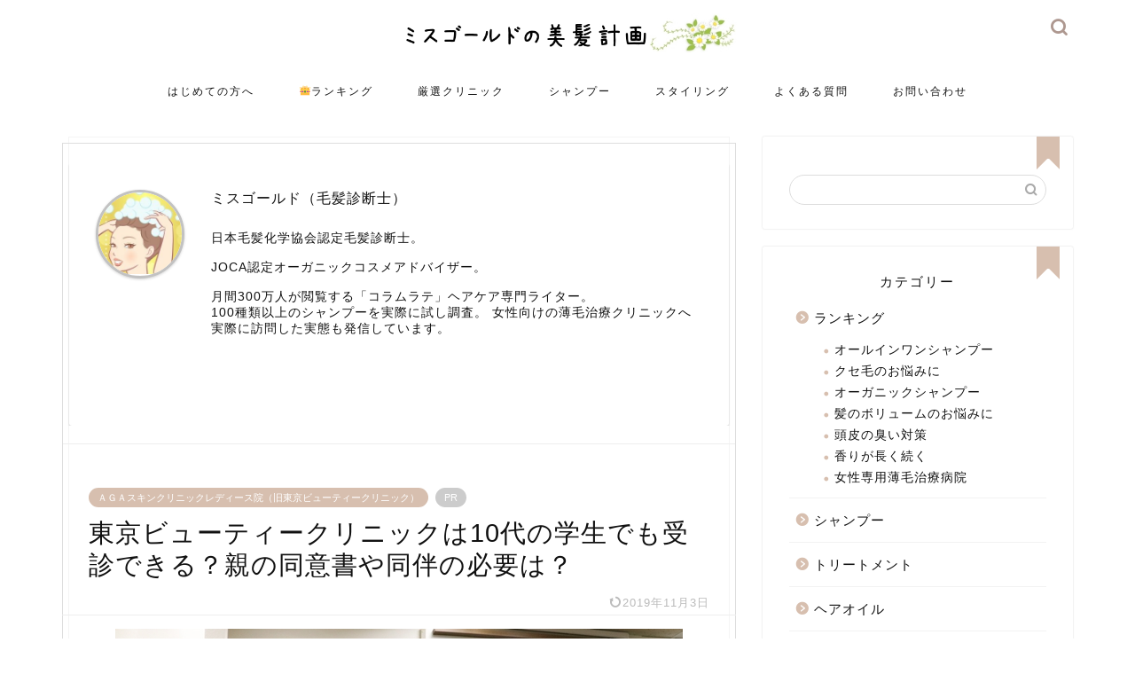

--- FILE ---
content_type: text/html; charset=UTF-8
request_url: https://msgold.net/tokyobeauty-10dai
body_size: 31157
content:
<!DOCTYPE html>
<html lang="ja">
<head prefix="og: http://ogp.me/ns# fb: http://ogp.me/ns/fb# article: http://ogp.me/ns/article#">
<meta charset="utf-8">
<meta http-equiv="X-UA-Compatible" content="IE=edge">
<meta name="viewport" content="width=device-width, initial-scale=1">
<!-- ここからOGP -->
<meta property="og:type" content="blog">
<meta property="og:title" content="東京ビューティークリニックは10代の学生でも受診できる？親の同意書や同伴の必要は？｜ミスゴールドの美髪計画"> 
<meta property="og:url" content="https://msgold.net/tokyobeauty-10dai"> 
<meta property="og:description" content="東京ビューティークリニックは10代の女性でも薄毛治療が受けられるのか？未成年は親と一緒に同伴しないといけないのか？についてまとめています。"> 
<meta property="og:image" content="https://msgold.net/wp-content/uploads/2019/01/東京ビューティークリニックの入り口.jpg">
<meta property="og:site_name" content="ミスゴールドの美髪計画">
<meta property="fb:admins" content="">
<meta name="twitter:card" content="summary_large_image">
<meta name="twitter:site" content="@tech_ryota">
<!-- ここまでOGP --> 

<meta name="description" itemprop="description" content="東京ビューティークリニックは10代の女性でも薄毛治療が受けられるのか？未成年は親と一緒に同伴しないといけないのか？についてまとめています。" >
<meta name="keywords" itemprop="keywords" content="東京ビューティークリニック,10代" >
<link rel="canonical" href="https://msgold.net/tokyobeauty-10dai">
<title>東京ビューティークリニックは10代の学生でも受診できる？親の同意書や同伴の必要は？｜ミスゴールドの美髪計画</title>
<meta name='robots' content='max-image-preview:large' />
<link rel='dns-prefetch' href='//cdnjs.cloudflare.com' />
<link rel='dns-prefetch' href='//stats.wp.com' />
<link rel="alternate" type="application/rss+xml" title="ミスゴールドの美髪計画 &raquo; フィード" href="https://msgold.net/feed" />
<link rel="alternate" type="application/rss+xml" title="ミスゴールドの美髪計画 &raquo; コメントフィード" href="https://msgold.net/comments/feed" />
<script type="text/javascript">
/* <![CDATA[ */
window._wpemojiSettings = {"baseUrl":"https:\/\/s.w.org\/images\/core\/emoji\/14.0.0\/72x72\/","ext":".png","svgUrl":"https:\/\/s.w.org\/images\/core\/emoji\/14.0.0\/svg\/","svgExt":".svg","source":{"concatemoji":"https:\/\/msgold.net\/wp-includes\/js\/wp-emoji-release.min.js?ver=6.4.7"}};
/*! This file is auto-generated */
!function(i,n){var o,s,e;function c(e){try{var t={supportTests:e,timestamp:(new Date).valueOf()};sessionStorage.setItem(o,JSON.stringify(t))}catch(e){}}function p(e,t,n){e.clearRect(0,0,e.canvas.width,e.canvas.height),e.fillText(t,0,0);var t=new Uint32Array(e.getImageData(0,0,e.canvas.width,e.canvas.height).data),r=(e.clearRect(0,0,e.canvas.width,e.canvas.height),e.fillText(n,0,0),new Uint32Array(e.getImageData(0,0,e.canvas.width,e.canvas.height).data));return t.every(function(e,t){return e===r[t]})}function u(e,t,n){switch(t){case"flag":return n(e,"\ud83c\udff3\ufe0f\u200d\u26a7\ufe0f","\ud83c\udff3\ufe0f\u200b\u26a7\ufe0f")?!1:!n(e,"\ud83c\uddfa\ud83c\uddf3","\ud83c\uddfa\u200b\ud83c\uddf3")&&!n(e,"\ud83c\udff4\udb40\udc67\udb40\udc62\udb40\udc65\udb40\udc6e\udb40\udc67\udb40\udc7f","\ud83c\udff4\u200b\udb40\udc67\u200b\udb40\udc62\u200b\udb40\udc65\u200b\udb40\udc6e\u200b\udb40\udc67\u200b\udb40\udc7f");case"emoji":return!n(e,"\ud83e\udef1\ud83c\udffb\u200d\ud83e\udef2\ud83c\udfff","\ud83e\udef1\ud83c\udffb\u200b\ud83e\udef2\ud83c\udfff")}return!1}function f(e,t,n){var r="undefined"!=typeof WorkerGlobalScope&&self instanceof WorkerGlobalScope?new OffscreenCanvas(300,150):i.createElement("canvas"),a=r.getContext("2d",{willReadFrequently:!0}),o=(a.textBaseline="top",a.font="600 32px Arial",{});return e.forEach(function(e){o[e]=t(a,e,n)}),o}function t(e){var t=i.createElement("script");t.src=e,t.defer=!0,i.head.appendChild(t)}"undefined"!=typeof Promise&&(o="wpEmojiSettingsSupports",s=["flag","emoji"],n.supports={everything:!0,everythingExceptFlag:!0},e=new Promise(function(e){i.addEventListener("DOMContentLoaded",e,{once:!0})}),new Promise(function(t){var n=function(){try{var e=JSON.parse(sessionStorage.getItem(o));if("object"==typeof e&&"number"==typeof e.timestamp&&(new Date).valueOf()<e.timestamp+604800&&"object"==typeof e.supportTests)return e.supportTests}catch(e){}return null}();if(!n){if("undefined"!=typeof Worker&&"undefined"!=typeof OffscreenCanvas&&"undefined"!=typeof URL&&URL.createObjectURL&&"undefined"!=typeof Blob)try{var e="postMessage("+f.toString()+"("+[JSON.stringify(s),u.toString(),p.toString()].join(",")+"));",r=new Blob([e],{type:"text/javascript"}),a=new Worker(URL.createObjectURL(r),{name:"wpTestEmojiSupports"});return void(a.onmessage=function(e){c(n=e.data),a.terminate(),t(n)})}catch(e){}c(n=f(s,u,p))}t(n)}).then(function(e){for(var t in e)n.supports[t]=e[t],n.supports.everything=n.supports.everything&&n.supports[t],"flag"!==t&&(n.supports.everythingExceptFlag=n.supports.everythingExceptFlag&&n.supports[t]);n.supports.everythingExceptFlag=n.supports.everythingExceptFlag&&!n.supports.flag,n.DOMReady=!1,n.readyCallback=function(){n.DOMReady=!0}}).then(function(){return e}).then(function(){var e;n.supports.everything||(n.readyCallback(),(e=n.source||{}).concatemoji?t(e.concatemoji):e.wpemoji&&e.twemoji&&(t(e.twemoji),t(e.wpemoji)))}))}((window,document),window._wpemojiSettings);
/* ]]> */
</script>
<style id='wp-emoji-styles-inline-css' type='text/css'>

	img.wp-smiley, img.emoji {
		display: inline !important;
		border: none !important;
		box-shadow: none !important;
		height: 1em !important;
		width: 1em !important;
		margin: 0 0.07em !important;
		vertical-align: -0.1em !important;
		background: none !important;
		padding: 0 !important;
	}
</style>
<link rel='stylesheet' id='wp-block-library-css' href='https://msgold.net/wp-includes/css/dist/block-library/style.min.css?ver=6.4.7' type='text/css' media='all' />
<style id='rinkerg-gutenberg-rinker-style-inline-css' type='text/css'>
.wp-block-create-block-block{background-color:#21759b;color:#fff;padding:2px}

</style>
<link rel='stylesheet' id='mediaelement-css' href='https://msgold.net/wp-includes/js/mediaelement/mediaelementplayer-legacy.min.css?ver=4.2.17' type='text/css' media='all' />
<link rel='stylesheet' id='wp-mediaelement-css' href='https://msgold.net/wp-includes/js/mediaelement/wp-mediaelement.min.css?ver=6.4.7' type='text/css' media='all' />
<style id='jetpack-sharing-buttons-style-inline-css' type='text/css'>
.jetpack-sharing-buttons__services-list{display:flex;flex-direction:row;flex-wrap:wrap;gap:0;list-style-type:none;margin:5px;padding:0}.jetpack-sharing-buttons__services-list.has-small-icon-size{font-size:12px}.jetpack-sharing-buttons__services-list.has-normal-icon-size{font-size:16px}.jetpack-sharing-buttons__services-list.has-large-icon-size{font-size:24px}.jetpack-sharing-buttons__services-list.has-huge-icon-size{font-size:36px}@media print{.jetpack-sharing-buttons__services-list{display:none!important}}.editor-styles-wrapper .wp-block-jetpack-sharing-buttons{gap:0;padding-inline-start:0}ul.jetpack-sharing-buttons__services-list.has-background{padding:1.25em 2.375em}
</style>
<style id='classic-theme-styles-inline-css' type='text/css'>
/*! This file is auto-generated */
.wp-block-button__link{color:#fff;background-color:#32373c;border-radius:9999px;box-shadow:none;text-decoration:none;padding:calc(.667em + 2px) calc(1.333em + 2px);font-size:1.125em}.wp-block-file__button{background:#32373c;color:#fff;text-decoration:none}
</style>
<style id='global-styles-inline-css' type='text/css'>
body{--wp--preset--color--black: #000000;--wp--preset--color--cyan-bluish-gray: #abb8c3;--wp--preset--color--white: #ffffff;--wp--preset--color--pale-pink: #f78da7;--wp--preset--color--vivid-red: #cf2e2e;--wp--preset--color--luminous-vivid-orange: #ff6900;--wp--preset--color--luminous-vivid-amber: #fcb900;--wp--preset--color--light-green-cyan: #7bdcb5;--wp--preset--color--vivid-green-cyan: #00d084;--wp--preset--color--pale-cyan-blue: #8ed1fc;--wp--preset--color--vivid-cyan-blue: #0693e3;--wp--preset--color--vivid-purple: #9b51e0;--wp--preset--gradient--vivid-cyan-blue-to-vivid-purple: linear-gradient(135deg,rgba(6,147,227,1) 0%,rgb(155,81,224) 100%);--wp--preset--gradient--light-green-cyan-to-vivid-green-cyan: linear-gradient(135deg,rgb(122,220,180) 0%,rgb(0,208,130) 100%);--wp--preset--gradient--luminous-vivid-amber-to-luminous-vivid-orange: linear-gradient(135deg,rgba(252,185,0,1) 0%,rgba(255,105,0,1) 100%);--wp--preset--gradient--luminous-vivid-orange-to-vivid-red: linear-gradient(135deg,rgba(255,105,0,1) 0%,rgb(207,46,46) 100%);--wp--preset--gradient--very-light-gray-to-cyan-bluish-gray: linear-gradient(135deg,rgb(238,238,238) 0%,rgb(169,184,195) 100%);--wp--preset--gradient--cool-to-warm-spectrum: linear-gradient(135deg,rgb(74,234,220) 0%,rgb(151,120,209) 20%,rgb(207,42,186) 40%,rgb(238,44,130) 60%,rgb(251,105,98) 80%,rgb(254,248,76) 100%);--wp--preset--gradient--blush-light-purple: linear-gradient(135deg,rgb(255,206,236) 0%,rgb(152,150,240) 100%);--wp--preset--gradient--blush-bordeaux: linear-gradient(135deg,rgb(254,205,165) 0%,rgb(254,45,45) 50%,rgb(107,0,62) 100%);--wp--preset--gradient--luminous-dusk: linear-gradient(135deg,rgb(255,203,112) 0%,rgb(199,81,192) 50%,rgb(65,88,208) 100%);--wp--preset--gradient--pale-ocean: linear-gradient(135deg,rgb(255,245,203) 0%,rgb(182,227,212) 50%,rgb(51,167,181) 100%);--wp--preset--gradient--electric-grass: linear-gradient(135deg,rgb(202,248,128) 0%,rgb(113,206,126) 100%);--wp--preset--gradient--midnight: linear-gradient(135deg,rgb(2,3,129) 0%,rgb(40,116,252) 100%);--wp--preset--font-size--small: 13px;--wp--preset--font-size--medium: 20px;--wp--preset--font-size--large: 36px;--wp--preset--font-size--x-large: 42px;--wp--preset--spacing--20: 0.44rem;--wp--preset--spacing--30: 0.67rem;--wp--preset--spacing--40: 1rem;--wp--preset--spacing--50: 1.5rem;--wp--preset--spacing--60: 2.25rem;--wp--preset--spacing--70: 3.38rem;--wp--preset--spacing--80: 5.06rem;--wp--preset--shadow--natural: 6px 6px 9px rgba(0, 0, 0, 0.2);--wp--preset--shadow--deep: 12px 12px 50px rgba(0, 0, 0, 0.4);--wp--preset--shadow--sharp: 6px 6px 0px rgba(0, 0, 0, 0.2);--wp--preset--shadow--outlined: 6px 6px 0px -3px rgba(255, 255, 255, 1), 6px 6px rgba(0, 0, 0, 1);--wp--preset--shadow--crisp: 6px 6px 0px rgba(0, 0, 0, 1);}:where(.is-layout-flex){gap: 0.5em;}:where(.is-layout-grid){gap: 0.5em;}body .is-layout-flow > .alignleft{float: left;margin-inline-start: 0;margin-inline-end: 2em;}body .is-layout-flow > .alignright{float: right;margin-inline-start: 2em;margin-inline-end: 0;}body .is-layout-flow > .aligncenter{margin-left: auto !important;margin-right: auto !important;}body .is-layout-constrained > .alignleft{float: left;margin-inline-start: 0;margin-inline-end: 2em;}body .is-layout-constrained > .alignright{float: right;margin-inline-start: 2em;margin-inline-end: 0;}body .is-layout-constrained > .aligncenter{margin-left: auto !important;margin-right: auto !important;}body .is-layout-constrained > :where(:not(.alignleft):not(.alignright):not(.alignfull)){max-width: var(--wp--style--global--content-size);margin-left: auto !important;margin-right: auto !important;}body .is-layout-constrained > .alignwide{max-width: var(--wp--style--global--wide-size);}body .is-layout-flex{display: flex;}body .is-layout-flex{flex-wrap: wrap;align-items: center;}body .is-layout-flex > *{margin: 0;}body .is-layout-grid{display: grid;}body .is-layout-grid > *{margin: 0;}:where(.wp-block-columns.is-layout-flex){gap: 2em;}:where(.wp-block-columns.is-layout-grid){gap: 2em;}:where(.wp-block-post-template.is-layout-flex){gap: 1.25em;}:where(.wp-block-post-template.is-layout-grid){gap: 1.25em;}.has-black-color{color: var(--wp--preset--color--black) !important;}.has-cyan-bluish-gray-color{color: var(--wp--preset--color--cyan-bluish-gray) !important;}.has-white-color{color: var(--wp--preset--color--white) !important;}.has-pale-pink-color{color: var(--wp--preset--color--pale-pink) !important;}.has-vivid-red-color{color: var(--wp--preset--color--vivid-red) !important;}.has-luminous-vivid-orange-color{color: var(--wp--preset--color--luminous-vivid-orange) !important;}.has-luminous-vivid-amber-color{color: var(--wp--preset--color--luminous-vivid-amber) !important;}.has-light-green-cyan-color{color: var(--wp--preset--color--light-green-cyan) !important;}.has-vivid-green-cyan-color{color: var(--wp--preset--color--vivid-green-cyan) !important;}.has-pale-cyan-blue-color{color: var(--wp--preset--color--pale-cyan-blue) !important;}.has-vivid-cyan-blue-color{color: var(--wp--preset--color--vivid-cyan-blue) !important;}.has-vivid-purple-color{color: var(--wp--preset--color--vivid-purple) !important;}.has-black-background-color{background-color: var(--wp--preset--color--black) !important;}.has-cyan-bluish-gray-background-color{background-color: var(--wp--preset--color--cyan-bluish-gray) !important;}.has-white-background-color{background-color: var(--wp--preset--color--white) !important;}.has-pale-pink-background-color{background-color: var(--wp--preset--color--pale-pink) !important;}.has-vivid-red-background-color{background-color: var(--wp--preset--color--vivid-red) !important;}.has-luminous-vivid-orange-background-color{background-color: var(--wp--preset--color--luminous-vivid-orange) !important;}.has-luminous-vivid-amber-background-color{background-color: var(--wp--preset--color--luminous-vivid-amber) !important;}.has-light-green-cyan-background-color{background-color: var(--wp--preset--color--light-green-cyan) !important;}.has-vivid-green-cyan-background-color{background-color: var(--wp--preset--color--vivid-green-cyan) !important;}.has-pale-cyan-blue-background-color{background-color: var(--wp--preset--color--pale-cyan-blue) !important;}.has-vivid-cyan-blue-background-color{background-color: var(--wp--preset--color--vivid-cyan-blue) !important;}.has-vivid-purple-background-color{background-color: var(--wp--preset--color--vivid-purple) !important;}.has-black-border-color{border-color: var(--wp--preset--color--black) !important;}.has-cyan-bluish-gray-border-color{border-color: var(--wp--preset--color--cyan-bluish-gray) !important;}.has-white-border-color{border-color: var(--wp--preset--color--white) !important;}.has-pale-pink-border-color{border-color: var(--wp--preset--color--pale-pink) !important;}.has-vivid-red-border-color{border-color: var(--wp--preset--color--vivid-red) !important;}.has-luminous-vivid-orange-border-color{border-color: var(--wp--preset--color--luminous-vivid-orange) !important;}.has-luminous-vivid-amber-border-color{border-color: var(--wp--preset--color--luminous-vivid-amber) !important;}.has-light-green-cyan-border-color{border-color: var(--wp--preset--color--light-green-cyan) !important;}.has-vivid-green-cyan-border-color{border-color: var(--wp--preset--color--vivid-green-cyan) !important;}.has-pale-cyan-blue-border-color{border-color: var(--wp--preset--color--pale-cyan-blue) !important;}.has-vivid-cyan-blue-border-color{border-color: var(--wp--preset--color--vivid-cyan-blue) !important;}.has-vivid-purple-border-color{border-color: var(--wp--preset--color--vivid-purple) !important;}.has-vivid-cyan-blue-to-vivid-purple-gradient-background{background: var(--wp--preset--gradient--vivid-cyan-blue-to-vivid-purple) !important;}.has-light-green-cyan-to-vivid-green-cyan-gradient-background{background: var(--wp--preset--gradient--light-green-cyan-to-vivid-green-cyan) !important;}.has-luminous-vivid-amber-to-luminous-vivid-orange-gradient-background{background: var(--wp--preset--gradient--luminous-vivid-amber-to-luminous-vivid-orange) !important;}.has-luminous-vivid-orange-to-vivid-red-gradient-background{background: var(--wp--preset--gradient--luminous-vivid-orange-to-vivid-red) !important;}.has-very-light-gray-to-cyan-bluish-gray-gradient-background{background: var(--wp--preset--gradient--very-light-gray-to-cyan-bluish-gray) !important;}.has-cool-to-warm-spectrum-gradient-background{background: var(--wp--preset--gradient--cool-to-warm-spectrum) !important;}.has-blush-light-purple-gradient-background{background: var(--wp--preset--gradient--blush-light-purple) !important;}.has-blush-bordeaux-gradient-background{background: var(--wp--preset--gradient--blush-bordeaux) !important;}.has-luminous-dusk-gradient-background{background: var(--wp--preset--gradient--luminous-dusk) !important;}.has-pale-ocean-gradient-background{background: var(--wp--preset--gradient--pale-ocean) !important;}.has-electric-grass-gradient-background{background: var(--wp--preset--gradient--electric-grass) !important;}.has-midnight-gradient-background{background: var(--wp--preset--gradient--midnight) !important;}.has-small-font-size{font-size: var(--wp--preset--font-size--small) !important;}.has-medium-font-size{font-size: var(--wp--preset--font-size--medium) !important;}.has-large-font-size{font-size: var(--wp--preset--font-size--large) !important;}.has-x-large-font-size{font-size: var(--wp--preset--font-size--x-large) !important;}
.wp-block-navigation a:where(:not(.wp-element-button)){color: inherit;}
:where(.wp-block-post-template.is-layout-flex){gap: 1.25em;}:where(.wp-block-post-template.is-layout-grid){gap: 1.25em;}
:where(.wp-block-columns.is-layout-flex){gap: 2em;}:where(.wp-block-columns.is-layout-grid){gap: 2em;}
.wp-block-pullquote{font-size: 1.5em;line-height: 1.6;}
</style>
<link rel='stylesheet' id='toc-screen-css' href='https://msgold.net/wp-content/plugins/table-of-contents-plus/screen.min.css?ver=2408' type='text/css' media='all' />
<link rel='stylesheet' id='ppress-frontend-css' href='https://msgold.net/wp-content/plugins/wp-user-avatar/assets/css/frontend.min.css?ver=3.2.15' type='text/css' media='all' />
<link rel='stylesheet' id='ppress-flatpickr-css' href='https://msgold.net/wp-content/plugins/wp-user-avatar/assets/flatpickr/flatpickr.min.css?ver=3.2.15' type='text/css' media='all' />
<link rel='stylesheet' id='ppress-select2-css' href='https://msgold.net/wp-content/plugins/wp-user-avatar/assets/select2/select2.min.css?ver=6.4.7' type='text/css' media='all' />
<link rel='stylesheet' id='yyi_rinker_stylesheet-css' href='https://msgold.net/wp-content/plugins/yyi-rinker/css/style.css?v=1.11.1&#038;ver=6.4.7' type='text/css' media='all' />
<link rel='stylesheet' id='theme-style-css' href='https://msgold.net/wp-content/themes/jin/style.css?ver=6.4.7' type='text/css' media='all' />
<link rel='stylesheet' id='swiper-style-css' href='https://cdnjs.cloudflare.com/ajax/libs/Swiper/4.0.7/css/swiper.min.css?ver=6.4.7' type='text/css' media='all' />
<link rel='stylesheet' id='tablepress-default-css' href='https://msgold.net/wp-content/tablepress-combined.min.css?ver=26' type='text/css' media='all' />
<link rel='stylesheet' id='carat-css' href='https://msgold.net/wp-content/plugins/carat/css/style_carat.css?ver=6.4.7' type='text/css' media='all' />
<script type="text/javascript" src="https://msgold.net/wp-includes/js/jquery/jquery.min.js?ver=3.7.1" id="jquery-core-js"></script>
<script type="text/javascript" src="https://msgold.net/wp-includes/js/jquery/jquery-migrate.min.js?ver=3.4.1" id="jquery-migrate-js"></script>
<script type="text/javascript" src="https://msgold.net/wp-content/plugins/wp-user-avatar/assets/flatpickr/flatpickr.min.js?ver=6.4.7" id="ppress-flatpickr-js"></script>
<script type="text/javascript" src="https://msgold.net/wp-content/plugins/wp-user-avatar/assets/select2/select2.min.js?ver=6.4.7" id="ppress-select2-js"></script>
<link rel="https://api.w.org/" href="https://msgold.net/wp-json/" /><link rel="alternate" type="application/json" href="https://msgold.net/wp-json/wp/v2/posts/14099" /><link rel='shortlink' href='https://msgold.net/?p=14099' />
<link rel="alternate" type="application/json+oembed" href="https://msgold.net/wp-json/oembed/1.0/embed?url=https%3A%2F%2Fmsgold.net%2Ftokyobeauty-10dai" />
<link rel="alternate" type="text/xml+oembed" href="https://msgold.net/wp-json/oembed/1.0/embed?url=https%3A%2F%2Fmsgold.net%2Ftokyobeauty-10dai&#038;format=xml" />
	<style>img#wpstats{display:none}</style>
		<style>
.yyi-rinker-images {
    display: flex;
    justify-content: center;
    align-items: center;
    position: relative;

}
div.yyi-rinker-image img.yyi-rinker-main-img.hidden {
    display: none;
}

.yyi-rinker-images-arrow {
    cursor: pointer;
    position: absolute;
    top: 50%;
    display: block;
    margin-top: -11px;
    opacity: 0.6;
    width: 22px;
}

.yyi-rinker-images-arrow-left{
    left: -10px;
}
.yyi-rinker-images-arrow-right{
    right: -10px;
}

.yyi-rinker-images-arrow-left.hidden {
    display: none;
}

.yyi-rinker-images-arrow-right.hidden {
    display: none;
}
div.yyi-rinker-contents.yyi-rinker-design-tate  div.yyi-rinker-box{
    flex-direction: column;
}

div.yyi-rinker-contents.yyi-rinker-design-slim div.yyi-rinker-box .yyi-rinker-links {
    flex-direction: column;
}

div.yyi-rinker-contents.yyi-rinker-design-slim div.yyi-rinker-info {
    width: 100%;
}

div.yyi-rinker-contents.yyi-rinker-design-slim .yyi-rinker-title {
    text-align: center;
}

div.yyi-rinker-contents.yyi-rinker-design-slim .yyi-rinker-links {
    text-align: center;
}
div.yyi-rinker-contents.yyi-rinker-design-slim .yyi-rinker-image {
    margin: auto;
}

div.yyi-rinker-contents.yyi-rinker-design-slim div.yyi-rinker-info ul.yyi-rinker-links li {
	align-self: stretch;
}
div.yyi-rinker-contents.yyi-rinker-design-slim div.yyi-rinker-box div.yyi-rinker-info {
	padding: 0;
}
div.yyi-rinker-contents.yyi-rinker-design-slim div.yyi-rinker-box {
	flex-direction: column;
	padding: 14px 5px 0;
}

.yyi-rinker-design-slim div.yyi-rinker-box div.yyi-rinker-info {
	text-align: center;
}

.yyi-rinker-design-slim div.price-box span.price {
	display: block;
}

div.yyi-rinker-contents.yyi-rinker-design-slim div.yyi-rinker-info div.yyi-rinker-title a{
	font-size:16px;
}

div.yyi-rinker-contents.yyi-rinker-design-slim ul.yyi-rinker-links li.amazonkindlelink:before,  div.yyi-rinker-contents.yyi-rinker-design-slim ul.yyi-rinker-links li.amazonlink:before,  div.yyi-rinker-contents.yyi-rinker-design-slim ul.yyi-rinker-links li.rakutenlink:before, div.yyi-rinker-contents.yyi-rinker-design-slim ul.yyi-rinker-links li.yahoolink:before, div.yyi-rinker-contents.yyi-rinker-design-slim ul.yyi-rinker-links li.mercarilink:before {
	font-size:12px;
}

div.yyi-rinker-contents.yyi-rinker-design-slim ul.yyi-rinker-links li a {
	font-size: 13px;
}
.entry-content ul.yyi-rinker-links li {
	padding: 0;
}

div.yyi-rinker-contents .yyi-rinker-attention.attention_desing_right_ribbon {
    width: 89px;
    height: 91px;
    position: absolute;
    top: -1px;
    right: -1px;
    left: auto;
    overflow: hidden;
}

div.yyi-rinker-contents .yyi-rinker-attention.attention_desing_right_ribbon span {
    display: inline-block;
    width: 146px;
    position: absolute;
    padding: 4px 0;
    left: -13px;
    top: 12px;
    text-align: center;
    font-size: 12px;
    line-height: 24px;
    -webkit-transform: rotate(45deg);
    transform: rotate(45deg);
    box-shadow: 0 1px 3px rgba(0, 0, 0, 0.2);
}

div.yyi-rinker-contents .yyi-rinker-attention.attention_desing_right_ribbon {
    background: none;
}
.yyi-rinker-attention.attention_desing_right_ribbon .yyi-rinker-attention-after,
.yyi-rinker-attention.attention_desing_right_ribbon .yyi-rinker-attention-before{
display:none;
}
div.yyi-rinker-use-right_ribbon div.yyi-rinker-title {
    margin-right: 2rem;
}

				</style>	<style type="text/css">
		#wrapper {
			background-color: #ffffff;
			background-image: url();
					}

		.related-entry-headline-text span:before,
		#comment-title span:before,
		#reply-title span:before {
			background-color: #d7bfaf;
			border-color: #d7bfaf !important;
		}

		#breadcrumb:after,
		#page-top a {
			background-color: #ffffff;
		}

		#footer-widget-area {
			background-color: #ffffff;
			border: none !important;
		}

		.footer-inner a #copyright,
		#copyright-center {
			border-color: taransparent !important;
			color: #111111 !important;
		}

		.page-top-footer a {
			color: #ffffff !important;
		}

		#breadcrumb ul li,
		#breadcrumb ul li a {
			color: #ffffff !important;
		}

		body,
		a,
		a:link,
		a:visited,
		.my-profile,
		.widgettitle,
		.tabBtn-mag label {
			color: #111111;
		}

		a:hover {
			color: #b3c4a2;
		}

		.widget_nav_menu ul>li>a:before,
		.widget_categories ul>li>a:before,
		.widget_pages ul>li>a:before,
		.widget_recent_entries ul>li>a:before,
		.widget_archive ul>li>a:before,
		.widget_archive form:after,
		.widget_categories form:after,
		.widget_nav_menu ul>li>ul.sub-menu>li>a:before,
		.widget_categories ul>li>.children>li>a:before,
		.widget_pages ul>li>.children>li>a:before,
		.widget_nav_menu ul>li>ul.sub-menu>li>ul.sub-menu li>a:before,
		.widget_categories ul>li>.children>li>.children li>a:before,
		.widget_pages ul>li>.children>li>.children li>a:before {
			color: #d7bfaf;
		}

		.widget_nav_menu ul .sub-menu .sub-menu li a:before {
			background-color: #111111 !important;
		}
		.d--labeling-act-border{
			border-color: rgba(17,17,17,0.18);
		}
		.c--labeling-act.d--labeling-act-solid{
			background-color: rgba(17,17,17,0.06);
		}
		.a--labeling-act{
			color: rgba(17,17,17,0.6);
		}
		.a--labeling-small-act span{
			background-color: rgba(17,17,17,0.21);
		}
		.c--labeling-act.d--labeling-act-strong{
			background-color: rgba(17,17,17,0.045);
		}
		.d--labeling-act-strong .a--labeling-act{
			color: rgba(17,17,17,0.75);
		}


		footer .footer-widget,
		footer .footer-widget a,
		footer .footer-widget ul li,
		.footer-widget.widget_nav_menu ul>li>a:before,
		.footer-widget.widget_categories ul>li>a:before,
		.footer-widget.widget_recent_entries ul>li>a:before,
		.footer-widget.widget_pages ul>li>a:before,
		.footer-widget.widget_archive ul>li>a:before,
		footer .widget_tag_cloud .tagcloud a:before {
			color: #111111 !important;
			border-color: #111111 !important;
		}

		footer .footer-widget .widgettitle {
			color: #111111 !important;
			border-color: #d7bfaf !important;
		}

		footer .widget_nav_menu ul .children .children li a:before,
		footer .widget_categories ul .children .children li a:before,
		footer .widget_nav_menu ul .sub-menu .sub-menu li a:before {
			background-color: #111111 !important;
		}

		#drawernav a:hover,
		.post-list-title,
		#prev-next p,
		#toc_container .toc_list li a {
			color: #111111 !important;
		}

		#header-box {
			background-color: #ffffff;
		}

		@media (min-width: 768px) {

			#header-box .header-box10-bg:before,
			#header-box .header-box11-bg:before {
				border-radius: 2px;
			}
		}

		@media (min-width: 768px) {
			.top-image-meta {
				margin-top: calc( - 30px);
			}
		}

		@media (min-width: 1200px) {
			.top-image-meta {
				margin-top: calc();
			}
		}

		.pickup-contents:before {
			background-color: #ffffff !important;
		}

		.main-image-text {
			color: #555;
		}

		.main-image-text-sub {
			color: #555;
		}

		@media (min-width: 481px) {
			#site-info {
				padding-top: 15px !important;
				padding-bottom: 15px !important;
			}
		}

		#site-info span a {
			color: #111111 !important;
		}

		#headmenu .headsns .line a svg {
			fill: #ae9890 !important;
		}

		#headmenu .headsns a,
		#headmenu {
			color: #ae9890 !important;
			border-color: #ae9890 !important;
		}

		.profile-follow .line-sns a svg {
			fill: #d7bfaf !important;
		}

		.profile-follow .line-sns a:hover svg {
			fill: #d7bfaf !important;
		}

		.profile-follow a {
			color: #d7bfaf !important;
			border-color: #d7bfaf !important;
		}

		.profile-follow a:hover,
		#headmenu .headsns a:hover {
			color: #d7bfaf !important;
			border-color: #d7bfaf !important;
		}

		.search-box:hover {
			color: #d7bfaf !important;
			border-color: #d7bfaf !important;
		}

		#header #headmenu .headsns .line a:hover svg {
			fill: #d7bfaf !important;
		}

		.cps-icon-bar,
		#navtoggle:checked+.sp-menu-open .cps-icon-bar {
			background-color: #111111;
		}

		#nav-container {
			background-color: #ffffff;
		}

		.menu-box .menu-item svg {
			fill: #111111;
		}

		#drawernav ul.menu-box>li>a,
		#drawernav2 ul.menu-box>li>a,
		#drawernav3 ul.menu-box>li>a,
		#drawernav4 ul.menu-box>li>a,
		#drawernav5 ul.menu-box>li>a,
		#drawernav ul.menu-box>li.menu-item-has-children:after,
		#drawernav2 ul.menu-box>li.menu-item-has-children:after,
		#drawernav3 ul.menu-box>li.menu-item-has-children:after,
		#drawernav4 ul.menu-box>li.menu-item-has-children:after,
		#drawernav5 ul.menu-box>li.menu-item-has-children:after {
			color: #111111 !important;
		}

		#drawernav ul.menu-box li a,
		#drawernav2 ul.menu-box li a,
		#drawernav3 ul.menu-box li a,
		#drawernav4 ul.menu-box li a,
		#drawernav5 ul.menu-box li a {
			font-size: 12px !important;
		}

		#drawernav3 ul.menu-box>li {
			color: #111111 !important;
		}

		#drawernav4 .menu-box>.menu-item>a:after,
		#drawernav3 .menu-box>.menu-item>a:after,
		#drawernav .menu-box>.menu-item>a:after {
			background-color: #111111 !important;
		}

		#drawernav2 .menu-box>.menu-item:hover,
		#drawernav5 .menu-box>.menu-item:hover {
			border-top-color: #d7bfaf !important;
		}

		.cps-info-bar a {
			background-color: #d7bfaf !important;
		}

		@media (min-width: 768px) {
			.post-list-mag .post-list-item:not(:nth-child(2n)) {
				margin-right: 2.6%;
			}
		}

		@media (min-width: 768px) {

			#tab-1:checked~.tabBtn-mag li [for="tab-1"]:after,
			#tab-2:checked~.tabBtn-mag li [for="tab-2"]:after,
			#tab-3:checked~.tabBtn-mag li [for="tab-3"]:after,
			#tab-4:checked~.tabBtn-mag li [for="tab-4"]:after {
				border-top-color: #d7bfaf !important;
			}

			.tabBtn-mag label {
				border-bottom-color: #d7bfaf !important;
			}
		}

		#tab-1:checked~.tabBtn-mag li [for="tab-1"],
		#tab-2:checked~.tabBtn-mag li [for="tab-2"],
		#tab-3:checked~.tabBtn-mag li [for="tab-3"],
		#tab-4:checked~.tabBtn-mag li [for="tab-4"],
		#prev-next a.next:after,
		#prev-next a.prev:after,
		.more-cat-button a:hover span:before {
			background-color: #d7bfaf !important;
		}


		.swiper-slide .post-list-cat,
		.post-list-mag .post-list-cat,
		.post-list-mag3col .post-list-cat,
		.post-list-mag-sp1col .post-list-cat,
		.swiper-pagination-bullet-active,
		.pickup-cat,
		.post-list .post-list-cat,
		#breadcrumb .bcHome a:hover span:before,
		.popular-item:nth-child(1) .pop-num,
		.popular-item:nth-child(2) .pop-num,
		.popular-item:nth-child(3) .pop-num {
			background-color: #d7bfaf !important;
		}

		.sidebar-btn a,
		.profile-sns-menu {
			background-color: #d7bfaf !important;
		}

		.sp-sns-menu a,
		.pickup-contents-box a:hover .pickup-title {
			border-color: #d7bfaf !important;
			color: #d7bfaf !important;
		}

		.pro-line svg {
			fill: #d7bfaf !important;
		}

		.cps-post-cat a,
		.meta-cat,
		.popular-cat {
			background-color: #d7bfaf !important;
			border-color: #d7bfaf !important;
		}

		.tagicon,
		.tag-box a,
		#toc_container .toc_list>li,
		#toc_container .toc_title {
			color: #d7bfaf !important;
		}

		.widget_tag_cloud a::before {
			color: #111111 !important;
		}

		.tag-box a,
		#toc_container:before {
			border-color: #d7bfaf !important;
		}

		.cps-post-cat a:hover {
			color: #b3c4a2 !important;
		}

		.pagination li:not([class*="current"]) a:hover,
		.widget_tag_cloud a:hover {
			background-color: #d7bfaf !important;
		}

		.pagination li:not([class*="current"]) a:hover {
			opacity: 0.5 !important;
		}

		.pagination li.current a {
			background-color: #d7bfaf !important;
			border-color: #d7bfaf !important;
		}

		.nextpage a:hover span {
			color: #d7bfaf !important;
			border-color: #d7bfaf !important;
		}

		.cta-content:before {
			background-color: #fbfbfb !important;
		}

		.cta-text,
		.info-title {
			color: #111111 !important;
		}

		#footer-widget-area.footer_style1 .widgettitle {
			border-color: #d7bfaf !important;
		}

		.sidebar_style1 .widgettitle,
		.sidebar_style5 .widgettitle {
			border-color: #d7bfaf !important;
		}

		.sidebar_style2 .widgettitle,
		.sidebar_style4 .widgettitle,
		.sidebar_style6 .widgettitle,
		#home-bottom-widget .widgettitle,
		#home-top-widget .widgettitle,
		#post-bottom-widget .widgettitle,
		#post-top-widget .widgettitle {
			background-color: #d7bfaf !important;
		}

		#home-bottom-widget .widget_search .search-box input[type="submit"],
		#home-top-widget .widget_search .search-box input[type="submit"],
		#post-bottom-widget .widget_search .search-box input[type="submit"],
		#post-top-widget .widget_search .search-box input[type="submit"] {
			background-color: #d7bfaf !important;
		}

		.tn-logo-size {
			font-size: 33% !important;
		}

		@media (min-width: 481px) {
			.tn-logo-size img {
				width: calc(33%*0.5) !important;
			}
		}

		@media (min-width: 768px) {
			.tn-logo-size img {
				width: calc(33%*2.2) !important;
			}
		}

		@media (min-width: 1200px) {
			.tn-logo-size img {
				width: 33% !important;
			}
		}

		.sp-logo-size {
			font-size: 60% !important;
		}

		.sp-logo-size img {
			width: 60% !important;
		}

		.cps-post-main ul>li:before,
		.cps-post-main ol>li:before {
			background-color: #d7bfaf !important;
		}

		.profile-card .profile-title {
			background-color: #d7bfaf !important;
		}

		.profile-card {
			border-color: #d7bfaf !important;
		}

		.cps-post-main a {
			color: #00008b;
		}

		.cps-post-main .marker {
			background: -webkit-linear-gradient(transparent 60%, #ffff7c 0%);
			background: linear-gradient(transparent 60%, #ffff7c 0%);
		}

		.cps-post-main .marker2 {
			background: -webkit-linear-gradient(transparent 60%, #ffff7c 0%);
			background: linear-gradient(transparent 60%, #ffff7c 0%);
		}

		.cps-post-main .jic-sc {
			color: #e9546b;
		}


		.simple-box1 {
			border-color: #eaadbd !important;
		}

		.simple-box2 {
			border-color: #fadbe0 !important;
		}

		.simple-box3 {
			border-color: #1e73be !important;
		}

		.simple-box4 {
			border-color: #cbb994 !important;
		}

		.simple-box4:before {
			background-color: #cbb994;
		}

		.simple-box5 {
			border-color: #b48a76 !important;
		}

		.simple-box5:before {
			background-color: #b48a76;
		}

		.simple-box6 {
			background-color: #ffffe0 !important;
		}

		.simple-box7 {
			border-color: #ebf6f7 !important;
		}

		.simple-box7:before {
			background-color: #ebf6f7 !important;
		}

		.simple-box8 {
			border-color: #aacf53 !important;
		}

		.simple-box8:before {
			background-color: #aacf53 !important;
		}

		.simple-box9:before {
			background-color: #554562 !important;
		}

		.simple-box9:after {
			border-color: #554562 #554562 #fff #fff !important;
		}

		.kaisetsu-box1:before,
		.kaisetsu-box1-title {
			background-color: #f7bd8f !important;
		}

		.kaisetsu-box2 {
			border-color: #7eccd6 !important;
		}

		.kaisetsu-box2-title {
			background-color: #7eccd6 !important;
		}

		.kaisetsu-box4 {
			border-color: #ffc776 !important;
		}

		.kaisetsu-box4-title {
			background-color: #ffc776 !important;
		}

		.kaisetsu-box5:before {
			background-color: #a8dba8 !important;
		}

		.kaisetsu-box5-title {
			background-color: #a8dba8 !important;
		}

		.concept-box1 {
			border-color: #f2a0a1 !important;
		}

		.concept-box1:after {
			background-color: #f2a0a1 !important;
		}

		.concept-box1:before {
			content: "ポイント" !important;
			color: #f2a0a1 !important;
		}

		.concept-box2 {
			border-color: #fbca4d !important;
		}

		.concept-box2:after {
			background-color: #fbca4d !important;
		}

		.concept-box2:before {
			content: "注意点" !important;
			color: #fbca4d !important;
		}

		.concept-box3 {
			border-color: #2ca9e1 !important;
		}

		.concept-box3:after {
			background-color: #2ca9e1 !important;
		}

		.concept-box3:before {
			content: "良い口コミ" !important;
			color: #2ca9e1 !important;
		}

		.concept-box4 {
			border-color: #df7163 !important;
		}

		.concept-box4:after {
			background-color: #df7163 !important;
		}

		.concept-box4:before {
			content: "悪い口コミ" !important;
			color: #df7163 !important;
		}

		.concept-box5 {
			border-color: #f7bd8f !important;
		}

		.concept-box5:after {
			background-color: #f7bd8f !important;
		}

		.concept-box5:before {
			content: "参考" !important;
			color: #f7bd8f !important;
		}

		.concept-box6 {
			border-color: #93ca76 !important;
		}

		.concept-box6:after {
			background-color: #93ca76 !important;
		}

		.concept-box6:before {
			content: "メモ" !important;
			color: #93ca76 !important;
		}

		.innerlink-box1,
		.blog-card {
			border-color: #eb8686 !important;
		}

		.innerlink-box1-title {
			background-color: #eb8686 !important;
			border-color: #eb8686 !important;
		}

		.innerlink-box1:before,
		.blog-card-hl-box {
			background-color: #eb8686 !important;
		}

		.jin-ac-box01-title::after {
			color: #d7bfaf;
		}

		.color-button01 a,
		.color-button01 a:hover,
		.color-button01:before {
			background-color: #eb8686 !important;
		}

		.top-image-btn-color a,
		.top-image-btn-color a:hover,
		.top-image-btn-color:before {
			background-color: #7eccd6 !important;
		}

		.color-button02 a,
		.color-button02 a:hover,
		.color-button02:before {
			background-color: #dd9933 !important;
		}

		.color-button01-big a,
		.color-button01-big a:hover,
		.color-button01-big:before {
			background-color: #efa904 !important;
		}

		.color-button01-big a,
		.color-button01-big:before {
			border-radius: 50px !important;
		}

		.color-button01-big a {
			padding-top: 10px !important;
			padding-bottom: 10px !important;
		}

		.color-button02-big a,
		.color-button02-big a:hover,
		.color-button02-big:before {
			background-color: #eb8686 !important;
		}

		.color-button02-big a,
		.color-button02-big:before {
			border-radius: 50px !important;
		}

		.color-button02-big a {
			padding-top: 10px !important;
			padding-bottom: 10px !important;
		}

		.color-button01-big {
			width: 50% !important;
		}

		.color-button02-big {
			width: 50% !important;
		}

		.top-image-btn-color:before,
		.wide-layout ul li .color-button01:before,
		.wide-layout ul li .color-button02:before,
		.color-button01:before,
		.color-button02:before,
		.color-button01-big:before,
		.color-button02-big:before {
			display: none;
		}

		.top-image-btn-color a:hover,
		.color-button01 a:hover,
		.color-button02 a:hover,
		.color-button01-big a:hover,
		.color-button02-big a:hover {
			-webkit-transform: translateY(2px);
			transform: translateY(2px);
			-webkit-filter: brightness(1.05);
			filter: brightness(1.05);
			opacity: 1;
		}

		.h2-style01 h2,
		.h2-style02 h2:before,
		.h2-style03 h2,
		.h2-style04 h2:before,
		.h2-style05 h2,
		.h2-style07 h2:before,
		.h2-style07 h2:after,
		.h3-style03 h3:before,
		.h3-style02 h3:before,
		.h3-style05 h3:before,
		.h3-style07 h3:before,
		.h2-style08 h2:after,
		.h2-style10 h2:before,
		.h2-style10 h2:after,
		.h3-style02 h3:after,
		.h4-style02 h4:before {
			background-color: #d7bfaf !important;
		}

		.h3-style01 h3,
		.h3-style04 h3,
		.h3-style05 h3,
		.h3-style06 h3,
		.h4-style01 h4,
		.h2-style02 h2,
		.h2-style08 h2,
		.h2-style08 h2:before,
		.h2-style09 h2,
		.h4-style03 h4 {
			border-color: #d7bfaf !important;
		}

		.h2-style05 h2:before {
			border-top-color: #d7bfaf !important;
		}

		.h2-style06 h2:before,
		.sidebar_style3 .widgettitle:after {
			background-image: linear-gradient(-45deg,
					transparent 25%,
					#d7bfaf 25%,
					#d7bfaf 50%,
					transparent 50%,
					transparent 75%,
					#d7bfaf 75%,
					#d7bfaf);
		}

		.jin-h2-icons.h2-style02 h2 .jic:before,
		.jin-h2-icons.h2-style04 h2 .jic:before,
		.jin-h2-icons.h2-style06 h2 .jic:before,
		.jin-h2-icons.h2-style07 h2 .jic:before,
		.jin-h2-icons.h2-style08 h2 .jic:before,
		.jin-h2-icons.h2-style09 h2 .jic:before,
		.jin-h2-icons.h2-style10 h2 .jic:before,
		.jin-h3-icons.h3-style01 h3 .jic:before,
		.jin-h3-icons.h3-style02 h3 .jic:before,
		.jin-h3-icons.h3-style03 h3 .jic:before,
		.jin-h3-icons.h3-style04 h3 .jic:before,
		.jin-h3-icons.h3-style05 h3 .jic:before,
		.jin-h3-icons.h3-style06 h3 .jic:before,
		.jin-h3-icons.h3-style07 h3 .jic:before,
		.jin-h4-icons.h4-style01 h4 .jic:before,
		.jin-h4-icons.h4-style02 h4 .jic:before,
		.jin-h4-icons.h4-style03 h4 .jic:before,
		.jin-h4-icons.h4-style04 h4 .jic:before {
			color: #d7bfaf;
		}

		@media all and (-ms-high-contrast:none) {

			*::-ms-backdrop,
			.color-button01:before,
			.color-button02:before,
			.color-button01-big:before,
			.color-button02-big:before {
				background-color: #595857 !important;
			}
		}

		.jin-lp-h2 h2,
		.jin-lp-h2 h2 {
			background-color: transparent !important;
			border-color: transparent !important;
			color: #111111 !important;
		}

		.jincolumn-h3style2 {
			border-color: #d7bfaf !important;
		}

		.jinlph2-style1 h2:first-letter {
			color: #d7bfaf !important;
		}

		.jinlph2-style2 h2,
		.jinlph2-style3 h2 {
			border-color: #d7bfaf !important;
		}

		.jin-photo-title .jin-fusen1-down,
		.jin-photo-title .jin-fusen1-even,
		.jin-photo-title .jin-fusen1-up {
			border-left-color: #d7bfaf;
		}

		.jin-photo-title .jin-fusen2,
		.jin-photo-title .jin-fusen3 {
			background-color: #d7bfaf;
		}

		.jin-photo-title .jin-fusen2:before,
		.jin-photo-title .jin-fusen3:before {
			border-top-color: #d7bfaf;
		}

		.has-huge-font-size {
			font-size: 42px !important;
		}

		.has-large-font-size {
			font-size: 36px !important;
		}

		.has-medium-font-size {
			font-size: 20px !important;
		}

		.has-normal-font-size {
			font-size: 16px !important;
		}

		.has-small-font-size {
			font-size: 13px !important;
		}
	</style>
    <style type="text/css">

        /*<!-- CARAT専用ボックスデザイン  -->*/
        .cat_kaisetsu01{
            border-color:#eaadbd!important;
        }
        .cat_kaisetsu_box{
            background-color: #eaadbd!important; 
        }
        .cat_kaisetsu_box::after{
            border-top:9px solid #eaadbd!important;
        }
        .cat_maru01{
            border-color: #a8dba8!important;
        }
        .cat_maru_box span{
            background-color: #a8dba8!important;
        }
        .cat_dot01{
            background-color: #eaadbd!important;
        }
        .cat_stitch01{
            background-color:#fadbe0!important;
            box-shadow:0 0 0 8px #fadbe0!important;
        }
        .cat_fusen01{
            border-color: #b3c4a2!important;
        }
        .cat_fusen01 .cat_fusen_box{
            border-left: 20px solid #b3c4a2!important;
        }
        .cat_fusen02{
            border: 2px solid #ffb6c1!important;
        }

        #post-bottom-widget .carat_item_links .widgettitle:after,
        #post-top-widget .carat_item_links .widgettitle:after,
        #home-top-widget .carat_item_links .widgettitle:after,
        #home-bottom-widget .carat_item_links .widgettitle:after{
            background-color: #d7bfaf;
        }
        .cat_icon_box span{
            background-color: #d7bfaf;
        }
        .cat_icon01 .cat_icon_box{
            color: #d7bfaf;
        }
        .sidebar_style1 .widgettitle,
        .sidebar_style5 .widgettitle{
            border-color: #d7bfaf!important;
        }
        .sidebar_style2 .widgettitle,
        .sidebar_style4 .widgettitle,
        .sidebar_style6 .widgettitle{
            background-color: #d7bfaf!important;
        }
        .sidebar_style7 .widgettitle{
            background-color: #fff!important;
            border-color: #d7bfaf!important;
        }
        .sidebar_style7 .widgettitle::before,
        .sidebar_style7 .widgettitle::after{
            border-color: #d7bfaf!important;
        }
        .sidebar_style8 .widgettitle{
            background-color: #fff!important;
            border-color: #d7bfaf!important;
        }
        .sidebar_style8 .widgettitle::before,
        .sidebar_style8 .widgettitle::after{
            border-color: #d7bfaf!important;
        }
        .sidebar_style9 .widgettitle{
            background-color: #fff!important;
        }
        .sidebar_style9 .widget::before{
            background-color: #d7bfaf!important;
        }
        .sidebar_style9 .widget::after{
            border-color: transparent #d7bfaf!important;
        }
        .sidebar_style10 .widgettitle{
            background-color: #fff!important;
        }

        /*スマホスライドメニューのデザインカスタマイズ*/
        

        /*サイドバーデザインカスタマイズ*/

                #breadcrumb:after{
            background-color: #eeeeee!important;
        }
        #breadcrumb ul li,#breadcrumb ul li a,#breadcrumb ul li span, #breadcrumb ul li a span{
            color: #666666!important;
        }
        #breadcrumb .fa-home.space-i{
            color: #666666!important;
        }
        #breadcrumb ul li svg{
            color: #666666!important;
        }
        .menu-box .svg-inline--fa{
            color: #d7bfaf!important;
            margin-right: 5px;
        }
        #drawernav ul.menu-box li.menu-item a:after{
            background:#d7bfaf!important; 
        }
        #footer-widget-area.footer_style1 #footer-widget-center1 .widget_archive ul li a:hover, #footer-widget-area.footer_style1 #footer-widget-center1 .widget_categories ul li a:hover, #footer-widget-area.footer_style1 #footer-widget-center1 .widget_pages ul li a:hover, #footer-widget-area.footer_style1 #footer-widget-center1 .widget_nav_menu ul li a:hover, #footer-widget-area.footer_style1 #footer-widget-center2 .widget_archive ul li a:hover, #footer-widget-area.footer_style1 #footer-widget-center2 .widget_categories ul li a:hover, #footer-widget-area.footer_style1 #footer-widget-center2 .widget_pages ul li a:hover, #footer-widget-area.footer_style1 #footer-widget-center2 .widget_nav_menu ul li a:hover{
            color: #b3c4a2!important;
        }
        #footer-widget-area.footer_style1 #footer-widget-left .widget_archive ul li a:hover, #footer-widget-area.footer_style1 #footer-widget-left .widget_categories ul li a:hover, #footer-widget-area.footer_style1 #footer-widget-left .widget_pages ul li a:hover, #footer-widget-area.footer_style1 #footer-widget-left .widget_nav_menu ul li a:hover, #footer-widget-area.footer_style1 #footer-widget-center1 .widget_archive ul li a:hover, #footer-widget-area.footer_style1 #footer-widget-center1 .widget_categories ul li a:hover, #footer-widget-area.footer_style1 #footer-widget-center1 .widget_pages ul li a:hover, #footer-widget-area.footer_style1 #footer-widget-center1 .widget_nav_menu ul li a:hover, #footer-widget-area.footer_style1 #footer-widget-center2 .widget_archive ul li a:hover, #footer-widget-area.footer_style1 #footer-widget-center2 .widget_categories ul li a:hover, #footer-widget-area.footer_style1 #footer-widget-center2 .widget_pages ul li a:hover, #footer-widget-area.footer_style1 #footer-widget-center2 .widget_nav_menu ul li a:hover, #footer-widget-area.footer_style1 #footer-widget-right .widget_archive ul li a:hover, #footer-widget-area.footer_style1 #footer-widget-right .widget_categories ul li a:hover, #footer-widget-area.footer_style1 #footer-widget-right .widget_pages ul li a:hover, #footer-widget-area.footer_style1 #footer-widget-right .widget_nav_menu ul li a:hover{
            color: #b3c4a2!important;
        }
        .widget_categories ul li a:hover .count, .widget_archive ul li a:hover .count{
            background: #b3c4a2!important;
            border-color: #b3c4a2!important;
        }
        #main-contents-one .toppost-list-box .post-list-mag .post-list-item:hover .post-list-inner .post-list-thumb::before{
            color: #d7bfaf!important;
        }
        .sidebar_style10 .widgettitle::before{
            border-color: #d7bfaf        }
        .header-style4-animate #drawernav nav.fixed-content ul.menu-box li.menu-item ul.sub-menu li.menu-item a:hover, .header-style3-animate #drawernav nav.fixed-content ul.menu-box li.menu-item ul.sub-menu li.menu-item a:hover,.header-style4-animate #drawernav nav.fixed-content ul.menu-box li.menu-item ul.sub-menu li.menu-item:hover::after, .header-style3-animate #drawernav nav.fixed-content ul.menu-box li.menu-item ul.sub-menu li.menu-item:hover::after{
            color: #d7bfaf!important;
        }
        .glonavi_design_ani02 .header-style4-animate #drawernav nav.fixed-content ul.menu-box li.menu-item ul.sub-menu li.menu-item:hover::after, .glonavi_design_ani02 .header-style4-animate #drawernav2 nav.fixed-content ul.menu-box li.menu-item ul.sub-menu li.menu-item:hover::after, .glonavi_design_ani02 .header-style3-animate #drawernav nav.fixed-content ul.menu-box li.menu-item ul.sub-menu li.menu-item:hover::after, .glonavi_design_ani02 .header-style3-animate #drawernav2 nav.fixed-content ul.menu-box li.menu-item ul.sub-menu li.menu-item:hover::after, .glonavi_design_ani02 .header-style6-animate #drawernav nav.fixed-content ul.menu-box li.menu-item ul.sub-menu li.menu-item:hover::after, .glonavi_design_ani02 .header-style6-animate #drawernav2 nav.fixed-content ul.menu-box li.menu-item ul.sub-menu li.menu-item:hover::after{
            color: #d7bfaf!important;
        }
        #home-bottom-widget .widgettitle, #home-top-widget .widgettitle, #post-bottom-widget .widgettitle, #post-top-widget .widgettitle{
            /*background-color: transparent!important;*/
            color: !important;
        }
        #home-bottom-widget .widget-popular .widgettitle:before, #home-bottom-widget .widget_nav_menu .widgettitle:before, #home-bottom-widget .widget_archive .widgettitle:before, #home-bottom-widget .widget_recent_entries .widgettitle:before, #home-bottom-widget .widget_categories .widgettitle:before, #home-top-widget .widget-popular .widgettitle:before, #home-top-widget .widget_nav_menu .widgettitle:before, #home-top-widget .widget_archive .widgettitle:before, #home-top-widget .widget_recent_entries .widgettitle:before, #home-top-widget .widget_categories .widgettitle:before, #post-bottom-widget .widget-popular .widgettitle:before, #post-bottom-widget .widget_nav_menu .widgettitle:before, #post-bottom-widget .widget_archive .widgettitle:before, #post-bottom-widget .widget_recent_entries .widgettitle:before, #post-bottom-widget .widget_categories .widgettitle:before, #post-top-widget .widget-popular .widgettitle:before, #post-top-widget .widget_nav_menu .widgettitle:before, #post-top-widget .widget_archive .widgettitle:before, #post-top-widget .widget_recent_entries .widgettitle:before, #post-top-widget .widget_categories .widgettitle:before{
            color: !important;
        }
        .carat_line{
            background-image: linear-gradient(180deg,transparent 80%, #ffff7c 0);
        }
        .carat_line2{
            background-image: linear-gradient(180deg,transparent 80%, #ffff7c 0);
        }
                    .pickup-contents-box .pickup-contents li a .pickup-image{
                padding: 8px;
            }
                    
                .footer-menu-sp .menu-item a{
            color: #bababa;
        }
        .footer-menu-sp .menu-item a:hover{
            color: #d7bfaf;
        }
        .footer-menu-sp .current-menu-item a{
            color: #d7bfaf;
        }
                    .sp-menu-box .menu-box li a span{
                padding: 0 5px 0 0;
            }
            .sp-sns-menu{
                padding: 30px 30px 20px;
            }

            @media screen and (max-width: 767px){
                .sp-menu-box{
                    background-color:rgba(255, 255, 255, 1);
                    width: 74.7%;
                    transform: translate3d(-100%, 0, 0);
                }
                .sp-menu-box .sp-menu-title{
                    display: none;
                }
                .sp-menu-box .menu-box{
                    width: 100%;
                    height: 80%;
                    padding: 0;
                }
                .sp-menu-box .menu-box li{
                    padding: 0;
                    border-top: 1px solid #eee;
                }
                .sp-menu-box .menu-box li a{
                    padding: 10px 10px 10px 30px;
                    font-size: 0.8rem;
                    font-weight: 600;
                }
                .sp-menu-box .menu-box li a::after,.sp-menu-box .menu-box li a::before{
                    content: '';
                }
                .sp-menu-box .menu-box li .sub-menu{
                    margin-left: 0;
                }
                .sp-menu-box .menu-box li .sub-menu li{
                    border-top: 1px dashed #eee;
                    margin-left: 0;
                    padding: 0;
                }
                .sp-menu-box .menu-box li .sub-menu li a{
                    padding: 10px 10px 10px 58px;
                    font-size: 0.7rem;
                    font-weight: 300;
                }
                .sp-menu-box .menu-box li .sub-menu li a::before{
                    width: 7px;
                    height: 1px;
                    background: #d7bfaf;
                    top: 20px;
                    left: 45px!important;
                }
                .sp-menu-open::before{
                    content:'MENU';
                    position: absolute;
                    font-size: 0.65rem;
                    top: 30px;
                    right: 3.5px;
                    color: #111111;
                }
                #header {
                    margin-bottom: 20px;
                }
            }
                                .article_style3 .cps-post .cps-post-header{
                border-bottom: 1px solid #eee;
                padding: 20px 20px 0;
            }
            #main-contents{
                position: relative;
            }
            .archive-box{
                position: relative;
                z-index: 1;
                padding-bottom: 40px;
            }
            #main-contents::before{
                position: absolute;
                top: 7px;
                left: 0;
                bottom: 7px;
                right: 0;
                content: "";
                border: #ddd 1px solid;
                background: 0 0;
                z-index: 0;
            }
            #main-contents::after{
                position: absolute;
                top: 0;
                left: 7px;
                bottom: 0;
                right: 7px;
                content: "";
                border: 1px solid #f5f5f5;
                z-index: -1;
            }
            .article_style3 .cps-post-box article.cps-post{
                position: relative;
                z-index: 2;
            }
            .article_style3 .cps-post-box article.cps-post .cps-post-main-box{
                padding: 0 20px 30px;
            }
            .article_style3 .related-entry-section .related-entry-headline{
                padding: 10px 10px 20px;
                border-bottom: 1px solid #eee;
            }
            .article_style3 .related-entry-section .related-entry-headline, .article_style3 .related-entry-section .post-list-mag3col{
                position: relative;
                z-index: 3;
            }
            #prev-next{
                padding: 0 20px 20px;
            }
            .article_style3 .cps-post-box{
                border-bottom: 1px solid #eee;
            }
            .h2-style04 h2{
                padding:13px 0 13px 10px;
            }
            .h2-style04 h2::before{
                left: -5px;
            }
            #post-top-widget .widget::before,#post-top-widget .widget::after,#post-bottom-widget .widget::before,#post-bottom-widget .widget::after,#home-top-widget .widget::before,#home-top-widget .widget::after,#home-bottom-widget .widget::before,#home-bottom-widget .widget::after{
                content:none!important;
            }
            #post-top-widget,#home-top-widget{
                width: 100%;
                margin: 10px auto 20px;
                border-bottom: 1px solid #eee;
            }
            #home-top-widget {
                margin-bottom: 0px;
            }
            #post-top-widget .widget,#post-bottom-widget .widget,#home-top-widget .widget,#home-bottom-widget .widget{
                padding: 0 8px;
                background-color: transparent;
            }
            #post-top-widget .widgettitle,#post-bottom-widget .widgettitle{
                border-bottom:none;
            }
            #home-bottom-widget, #home-top-widget, #post-bottom-widget, #post-top-widget{
                margin-top: 30px;
            }
            .toppost-list-box-inner .post-list.basicstyle{
                padding-top: 30px!important;
            }
            .related-entry-section .post-list.basicstyle{
                padding-top: 0px !important;
            }
            .toppost-list-box{
                position: relative;
                padding:30px 0;
                z-index: 1;
            }
            .toppost-list-box .toppost-list-box-inner{
                border-top: 1px solid #eee;
            }
            .toppost-list-box .tabBtn-mag{
                width: 90%;
            }
            /*記事一覧　2カラム*/
            .post-list-mag .post-list-item{
                transition: all .6s;
                width: 44%;
            }

            .post-list-mag a.post-list-link{
                border: solid 1px #f5f5f5;
                margin-top: 20px;
            }
            /*記事一覧 1カラム*/
            .post-list-mag-sp1col .post-list-item{
                transition:all .6s;
                border-bottom: 1px solid #eee;
                padding: 0 15px;
            }
            .post-list-mag-sp1col .post-list-item .post-list-link{
                background: transparent;
            }
            .post-list-mag-sp1col .post-list-item .post-list-inner .post-list-meta .post-list-title{
                text-align: left;
            }
            /*記事一覧　ベーシック*/
            .post-list.basicstyle .post-list-item{
                transition:all .6s;
                padding:0px 20px 15px;
                border-bottom: 1px solid #eee;
            }
            .post-list.basicstyle .post-list-item:nth-child(n + 2){
                padding-top: 25px;
            }
            .post-list.basicstyle .post-list-item .post-list-link{
                box-shadow: none;
            }
            .post-list.basicstyle a.post-list-link{
                transform: all 0.3s;
            }
            .post-list.basicstyle a.post-list-link:hover{
                transform: translateY(0);
                box-shadow:none;
                opacity: 0.55;
            }
            .post-list.basicstyle .post-list-item .post-list-inner .post-list-meta .post-list-title{
                transition: all 0.3s;
            }
            .post-list.basicstyle .post-list-item .post-list-inner .post-list-meta .post-list-date{
                right: 10px;
                font-weight: 500;
            }
            .share-top{
                padding: 0 30px;
                margin-top: 20px;
            }

            /*ホームウィジェットカスタマイズ*/
            #home-bottom-widget .widget, #home-top-widget .widget, #post-bottom-widget .widget, #post-top-widget .widget{
                position: relative;
                box-shadow: none;
            }
            #home-bottom-widget .widget::before, #home-top-widget .widget::before, #post-bottom-widget .widget::before, #post-top-widget .widget::before{
                position: absolute;
                top: 7px;
                left: 0;
                bottom: 7px;
                right: 0;
                content: "";
                border: #ddd 1px solid;
                background: transparent;
                z-index: 1;
            }
            #home-bottom-widget .widget::after, #home-top-widget .widget::after, #post-bottom-widget .widget::after, #post-top-widget .widget::after{
                position: absolute;
                top: 0;
                left: 7px;
                bottom: 0;
                right: 7px;
                content: "";
                border: solid 1px #f5f5f5;
                z-index: 0;
            }
            #home-bottom-widget .widget_archive ul, #home-bottom-widget .widget_recent_entries ul, #home-bottom-widget .widget_pages ul, #home-top-widget .widget_archive ul, #home-top-widget .widget_recent_entries ul, #home-top-widget .widget_pages ul, #post-bottom-widget .widget_archive ul, #post-bottom-widget .widget_recent_entries ul, #post-bottom-widget .widget_pages ul, 
            #post-top-widget .widget_archive ul, #post-top-widget .widget_recent_entries ul, #post-top-widget .widget_pages ul,#home-bottom-widget .widget_recent_comments .widgettitle, #home-bottom-widget .widget-popular .widgettitle, #home-bottom-widget .widget_nav_menu .widgettitle, #home-bottom-widget .widget_text .widgettitle, #home-bottom-widget .widget_archive .widgettitle, 
            #home-bottom-widget .widget-recommend .widgettitle, #home-bottom-widget .widget_categories .widgettitle, #home-bottom-widget .widget_tag_cloud .widgettitle, #home-bottom-widget .widget_recent_entries .widgettitle, #home-bottom-widget .widget-ranking .widgettitle, #home-bottom-widget .widget_pages .widgettitle, #home-bottom-widget .widget-recent-post .widgettitle, 
            #home-bottom-widget .widget_search .widgettitle, #home-bottom-widget .widget_calendar .widgettitle, #home-bottom-widget .widget_media_gallery .widgettitle, #home-bottom-widget .widget_media_image .widgettitle, #home-top-widget .widget_recent_comments .widgettitle, #home-top-widget .widget-popular .widgettitle, #home-top-widget .widget_nav_menu .widgettitle, 
            #home-top-widget .widget_text .widgettitle, #home-top-widget .widget_archive .widgettitle, #home-top-widget .widget-recommend .widgettitle, #home-top-widget .widget_categories .widgettitle, #home-top-widget .widget_tag_cloud .widgettitle, #home-top-widget .widget_recent_entries .widgettitle, #home-top-widget .widget-ranking .widgettitle, #home-top-widget .widget_pages .widgettitle, 
            #home-top-widget .widget-recent-post .widgettitle, #home-top-widget .widget_search .widgettitle, #home-top-widget .widget_calendar .widgettitle, #home-top-widget .widget_media_gallery .widgettitle, #home-top-widget .widget_media_image .widgettitle, #post-bottom-widget .widget_recent_comments .widgettitle, #post-bottom-widget .widget-popular .widgettitle, #post-bottom-widget .widget_nav_menu .widgettitle, 
            #post-bottom-widget .widget_text .widgettitle, #post-bottom-widget .widget_archive .widgettitle, #post-bottom-widget .widget-recommend .widgettitle, #post-bottom-widget .widget_categories .widgettitle, #post-bottom-widget .widget_tag_cloud .widgettitle, #post-bottom-widget .widget_recent_entries .widgettitle, #post-bottom-widget .widget-ranking .widgettitle, #post-bottom-widget .widget_pages .widgettitle, #post-bottom-widget .widget-recent-post .widgettitle, #post-bottom-widget .widget_search .widgettitle, #post-bottom-widget .widget_calendar .widgettitle, #post-bottom-widget .widget_media_gallery .widgettitle, #post-bottom-widget .widget_media_image .widgettitle, #post-top-widget .widget_recent_comments .widgettitle, #post-top-widget .widget-popular .widgettitle, #post-top-widget .widget_nav_menu .widgettitle, #post-top-widget .widget_text .widgettitle, #post-top-widget .widget_archive .widgettitle, #post-top-widget .widget-recommend .widgettitle, #post-top-widget .widget_categories .widgettitle, #post-top-widget .widget_tag_cloud .widgettitle, #post-top-widget .widget_recent_entries .widgettitle, #post-top-widget .widget-ranking .widgettitle, #post-top-widget .widget_pages .widgettitle, #post-top-widget .widget-recent-post .widgettitle, #post-top-widget .widget_search .widgettitle, #post-top-widget .widget_calendar .widgettitle, #post-top-widget .widget_media_gallery .widgettitle, #post-top-widget .widget_media_image .widgettitle, #home-bottom-widget .widget_recent_comments div, #home-bottom-widget .widget-popular div, #home-bottom-widget .widget_nav_menu div, #home-bottom-widget .widget_text div, #home-bottom-widget .widget_archive div, #home-bottom-widget .widget-recommend div, #home-bottom-widget .widget_categories div, #home-bottom-widget .widget_tag_cloud div, #home-bottom-widget .widget_recent_entries div,#home-bottom-widget .widget_pages div, #home-bottom-widget .widget-recent-post div, #home-bottom-widget .widget_calendar div, #home-bottom-widget .widget_media_gallery div, #home-top-widget .widget_recent_comments div, #home-top-widget .widget-popular div, #home-top-widget .widget_nav_menu div, #home-top-widget .widget_text div, #home-top-widget .widget_archive div, #home-top-widget .widget-recommend div, #home-top-widget .widget_categories div, #home-top-widget .widget_tag_cloud div, #home-top-widget .widget_recent_entries div, #home-top-widget .widget_pages div, #home-top-widget .widget-recent-post div, #home-top-widget .widget_calendar div, #home-top-widget .widget_media_gallery div, #post-bottom-widget .widget_recent_comments div, #post-bottom-widget .widget-popular div, #post-bottom-widget .widget_nav_menu div, #post-bottom-widget .widget_text div, #post-bottom-widget .widget_archive div, #post-bottom-widget .widget-recommend div, #post-bottom-widget .widget_categories div, #post-bottom-widget .widget_tag_cloud div, #post-bottom-widget .widget_recent_entries div, #post-bottom-widget .widget_pages div, #post-bottom-widget .widget-recent-post div, #post-bottom-widget .widget_calendar div, #post-bottom-widget .widget_media_gallery div, #post-top-widget .widget_recent_comments div, #post-top-widget .widget-popular div, #post-top-widget .widget_nav_menu div, #post-top-widget .widget_text div, #post-top-widget .widget_archive div, #post-top-widget .widget-recommend div, #post-top-widget .widget_categories div, #post-top-widget .widget_tag_cloud div, #post-top-widget .widget_recent_entries div, #post-top-widget .widget_pages div, #post-top-widget .widget-recent-post div, #post-top-widget .widget_calendar div, #post-top-widget .widget_media_gallery div{
                position: relative;
                z-index: 3;
            }
            #home-bottom-widget .widgettitle, #home-top-widget .widgettitle, #post-bottom-widget .widgettitle, #post-top-widget .widgettitle{
                padding: 25px 28px 20px!important;
                border-bottom: 1px solid #eee;
                font-size: 1.5rem;
            }
            #home-bottom-widget .widget_archive ul, #home-bottom-widget .widget_recent_entries ul, #home-bottom-widget .widget_pages ul, #home-top-widget .widget_archive ul, #home-top-widget .widget_recent_entries ul, #home-top-widget .widget_pages ul, #post-bottom-widget .widget_archive ul, #post-bottom-widget .widget_recent_entries ul, #post-bottom-widget .widget_pages ul, #post-top-widget .widget_archive ul, #post-top-widget .widget_recent_entries ul, #post-top-widget .widget_pages ul{
                padding: 6px 20px 23px!important;
            }
            #home-bottom-widget .widget-profile .my-profile, #home-top-widget .widget-profile .my-profile, #post-bottom-widget .widget-profile .my-profile, #post-top-widget .widget-profile .my-profile{
                padding: 30px 30px 100px 30px;
                position: relative;
                z-index: 3;
                background: transparent;
            }
            #home-bottom-widget .widget-profile .my-profile .profile-sns-menu, #home-top-widget .widget-profile .my-profile .profile-sns-menu, #post-bottom-widget .widget-profile .my-profile .profile-sns-menu, #post-top-widget .widget-profile .my-profile .profile-sns-menu{
                width: calc(100% - 60px);
                margin: 0 30px 30px;
            }
            #home-top-widget .widget_archive ul, #home-bottom-widget .widget_archive ul{
                padding: 6px 20px 13px !important;
            }
            #home-top-widget .widget_media_gallery .gallery, #home-bottom-widget .widget_media_gallery .gallery{
                width: 90%;
                margin: 5px auto 0px;
                padding: 0 0 15px 0;
            }
            #home-top-widget .widget_media_image, #home-bottom-widget .widget_media_image{
                text-align: center;
            }
            #home-top-widget .widget_media_image img, #home-bottom-widget .widget_media_image img{
                position: relative;
                z-index: 3;
                margin: 20px 0;
            }
            #home-top-widget .widget_calendar .calendar_wrap, #home-bottom-widget .widget_calendar .calendar_wrap{
                padding: 20px 28px 25px;
            }
            #home-top-widget .widget-ranking .wide-layout, #home-bottom-widget .widget-ranking .wide-layout{
                position: relative;
                z-index: 3;
            }
            #home-top-widget .widget_search .search-box, #home-bottom-widget .widget_search .search-box{
                position: relative;
                z-index: 3;
                width: 90%;
                margin: 0 auto;
                padding: 20px 0;
            }
            #home-bottom-widget .widget_categories ul, #home-top-widget .widget_categories ul, #post-bottom-widget .widget_categories ul, #post-top-widget .widget_categories ul{
                padding: 6px 20px 25px!important;
                position: relative;
                z-index: 3;
            }
            #gallery-1 .gallery-item {
                width: 31% !important;
                margin: 10px 1% 0;
            }
            #gallery-1 img{
                width: 100%;
                height: 100%;
            }
            #home-bottom-widget{
                margin-top: 30px;
            }
            .share{
                padding-bottom: 30px;
            }
            .related-entry-section .post-list-mag3col a.post-list-link{
                border: 1px solid #eee;
            }
            .content-none {
                padding: 0 30px;
            }
            .article_style3 .tabBtn-mag + .toppost-list-box-inner .post-list-mag .post-list-item:nth-child(2n-1){
                margin-left: 4.5%;
            }
            .article_style3 .toppost-list-box-simple .post-list-mag .post-list-item:nth-child(2n){
                margin-right: 4.5%;
            }
            .article_style3 .toppost-list-box-simple .post-list-mag .post-list-item:nth-child(2n-1){
                margin-left: 4.5%;
            }
            @media screen and (max-width: 767px){
                .article_style3 .cps-post .cps-post-thumb{
                    padding: 20px;
                    border-bottom: 1px solid #eee;
                }
                .article_style3 .cps-post .cps-post-main-box{
                    padding: 20px;
                }
                .article_style3 .related-entry-section .post-list-mag3col .post-list-item{
                    width: 44%;
                }
                .article_style3 .related-entry-section .post-list-mag3col .post-list-item:nth-child(2n-1){
                    margin-left: 4.5%;
                }
                .archive-post-header{
                    padding: 20px 0;
                }
                .article_style3 .post-list-mag3col-slide{
                    width: 90%;
                    margin-left: auto;
                    margin-right: auto;
                }
                #tab-1:checked~.toppost-list-box-inner .post-list-mag-sp1col:nth-child(1){
                    margin-top: 20px;
                }
                .toppost-list-box .tabBtn-mag{
                    margin-bottom: 20px!important;
                }

                /*記事一覧 ２カラム*/
                .post-list-mag .post-list-item .post-list-inner .post-list-meta{
                    padding-bottom: 10px;
                }

                /*記事一覧 1カラム*/
                .post-list-mag-sp1col .post-list-item{
                    position: relative;
                    margin-bottom: 30px;
                    padding-bottom: 30px;
                }
                .post-list-mag-sp1col .post-list-item .post-list-link{
                    z-index: 2;
                    padding-bottom: 15px 20px;
                }
                .post-list.basicstyle a.post-list-link{
                    border: 1px solid #eee;
                }
                .post-list-mag-sp1col .post-list-item .post-list-inner .post-list-meta{
                    text-align: center;
                }
                .post-list-mag-sp1col .post-list-item .post-list-inner .post-list-meta .post-list-date{
                    width: 100%;
                    left: -20px;
                    bottom: 20px;
                    display: none;
                }
                /*記事一覧 ベーシック*/
                .post-list.basicstyle .post-list-item .post-list-link{
                    border: none;
                }
                .post-list.basicstyle .post-list-item{
                    padding: 0 20px 5px;
                }

                #home-top-widget .widget-ranking .wide-layout, #home-bottom-widget .widget-ranking .wide-layout{
                    width: 90%;
                    margin: 0 auto;
                    padding: 25px 0;
                }
                #gallery-1 img{
                    border: none!important;
                }
            }
            @media screen and (min-width: 768px){
                 #contents{
                    width: 97%;
                }
                .article_style3 .cps-post-box{
                    box-shadow: none;
                }
                .article_style3 .related-entry-section .related-entry-headline{
                    padding: 10px 10px 5px;
                }
                .article_style3 .related-entry-section .post-list-mag3col{
                    padding-bottom: 12px;
                    margin-left: 3%;
                }
                .article_style3 .related-entry-section .post-list-mag3col .post-list-item{
                    width: 31%;
                }
                .article_style3 .post-list-mag3col-slide{
                    width: 95%;
                    margin-left: auto;
                    margin-right: auto;
                }
                .post-list.basicstyle{
                    padding-top: 40px!important;
                }
                /*記事一覧 ２カラム*/
                .post-list-mag .post-list-item{
                    width: 44%;
                }
                .post-list-mag a.post-list-link{
                    margin-top: 30px;
                }
                /*記事一覧 1カラム*/
                .post-list, .post-list-mag, .post-list-mag-sp1col{
                    padding: 0 0 20px 0;
                }

                .toppost-list-box-simple .post-list-mag .post-list-item{
                    width: 48.5%;
                }

                /*記事一覧 １カラム*/
                #main-contents-one .post-list-mag .post-list-item:nth-child(2n-1){
                    margin-left: 0;                    
                }

                .article_style3 .toppost-list-box-simple .post-list-mag .post-list-item:nth-child(2n){
                    margin-right: 3.5%;
                }
                .article_style3 .toppost-list-box-simple .post-list-mag .post-list-item:nth-child(2n-1){
                    margin-left: 3.5%;
                }
                .article_style3 .toppost-list-box-simple .post-list-mag .post-list-item{
                    width: 45%;
                    
                }
                #main-contents.article_style3{
                    background: #ffffff;
                }
            }
            @media screen and (min-width: 1024px){
                #contents{
                    width: 100%;
                }
                .article_style3 .cps-post-box{
                    padding: 30px 0;
                }
                .article_style3 .cps-post-box article.cps-post .cps-post-header{
                    padding: 0 30px;
                    border-bottom: 1px solid #eee; 
                }
                .article_style3 .cps-post-box article.cps-post .cps-post-thumb{
                    padding: 15px 30px;
                    border-bottom: 1px solid #eee;
                }
                .article_style3 .cps-post-box article.cps-post .cps-post-main-box{
                    padding: 0 30px;
                }
                /*記事一覧　ベーシック*/
                .post-list.basicstyle a.post-list-link{
                    padding: 10px 0;
                }
            }
            @media screen and (min-width: 1200px){
                #contents{
                    width: 1200px;
                }
                .article_style3 .related-entry-section .related-entry-headline{
                    padding: 10px 15px 5px;
                }
            }
                            #page-top a{
                background-color: #d7bfaf;
            }
            footer{
                background-color: #f2e3d0!important;
            }
            #footer-widget-area{
                background-color: #f2e3d0!important;
                padding: 30px 0;
                border-bottom: none;
            }
            #footer-widget-area.footer_style1{
                padding-bottom: 15px!important;
            }
            #footer-widget-area .myjob{
                color: #b3c4a2!important;
            }
            #footer-widget-area #footer-widget-box{
                background: #ffffff!important;
            }
            #footer-widget-area #footer-widget-box span svg{
                display: none;
            }
            #footer-widget-area #footer-widget-box .footer-inner #privacy a,#footer-widget-area #footer-widget-box .footer-inner #law a,#footer-widget-area #footer-widget-box .footer-inner #copyright a{
                opacity: 0.6;
            }
            @media screen and (max-width: 767px){
                #footer-widget-area #footer-widget-box{
                    width: 90%;
                    margin: 0 auto;
                    padding: 10px 20px
                }
            }
            @media screen and (min-width: 768px){
                #footer-widget-area #footer-widget-box{
                    width: 95%;
                    padding: 30px 25px;
                }

            }
            @media screen and (min-width: 1200px){
                #footer-widget-area #footer-widget-box{
                    padding: 50px 50px 10px 50px;
                    box-sizing: border-box;
                }
            }
                        
            /*記事一覧　ベーシックスタイル*/
            .post-list.basicstyle .post-list-item .post-list-inner{
                position: relative;
            }
            .post-list.basicstyle .post-list-item .post-list-inner .post-list-thumb{
                position: static;
            }
            .post-list.basicstyle .post-list-item .post-list-inner .post-list-cat{
                display: inline-block;
                font-weight: 300;
                left: 160px;
                top: 6px;
            }
            .post-list.basicstyle .post-list-item .post-list-inner .post-list-meta{
                padding: 25px 10px 8px;
            }
            /*記事一覧 マガジンスタイル(スマホ2カラム・スマホ１カラム)*/
            .post-list-mag .post-list-item .post-list-inner .post-list-meta .post-list-cat,.post-list-mag-sp1col .post-list-item .post-list-inner .post-list-meta .post-list-cat,.post-list-mag3col .post-list-item .post-list-inner .post-list-meta .post-list-cat,.post-list-mag3col-slide .post-list-item .post-list-inner .post-list-meta .post-list-cat{
                position: static;
                display: inline-block;
                margin: 0 0 10px 0;
            }
            .post-list-mag .post-list-item .post-list-inner .post-list-meta,.related-entry-section .post-list-mag3col a.post-list-link .post-list-meta,.post-list-mag3col-slide .post-list-item .post-list-inner .post-list-meta{
                text-align: center;
            }
            .post-list-mag .post-list-item .post-list-inner .post-list-meta .post-list-title,.related-entry-section .post-list-mag3col a.post-list-link .post-list-meta .post-list-title,.post-list-mag3col-slide .post-list-item .post-list-inner .post-list-meta .post-list-title{
                text-align: left;
            }

            /*関連記事 マガジンスタイル(２カラム)*/
            .toppost-list-box-simple .post-list-mag{
                padding-bottom: 30px!important;
            }
            @media screen and (max-width: 767px){
                /*関連記事 ベーシックスタイル*/
                .related-entry-section .post-list-item .post-list-inner .post-list-cat{
                    left: 140px !important;
                    top: 5px;
                }
                /*記事一覧　ベーシックスタイル*/

                .post-list-mag .post-list-item .post-list-inner .post-list-meta .post-list-cat,.post-list-mag-sp1col .post-list-item .post-list-inner .post-list-meta .post-list-cat,.post-list-mag3col .post-list-item .post-list-inner .post-list-meta .post-list-cat,.post-list-mag3col-slide .post-list-item .post-list-inner .post-list-meta .post-list-cat{
                    margin-bottom: 5px;
                }
                .post-list-mag .post-list-item .post-list-inner .post-list-meta .post-list-title,.related-entry-section .post-list-mag3col a.post-list-link .post-list-meta .post-list-title,.post-list-mag3col-slide .post-list-item .post-list-inner .post-list-meta .post-list-title{
                    margin-bottom: 15px;
                }


            }
            @media screen and (min-width: 768px){
                /*関連記事 ベーシックスタイル*/
                .related-entry-section .post-list-item .post-list-inner .post-list-cat{
                    left: 260px !important;
                }
                /*関連記事 マガジンスタイル（２カラム）*/
                .toppost-list-box-simple .post-list-mag{
                    padding-right: 15px!important;
                    padding-left: 15px!important;                    
                }
                /*記事一覧 ベーシックスタイル*/
                .post-list.basicstyle .post-list-item .post-list-inner .post-list-cat{
                    left: 185px;
                }
                .post-list.basicstyle .post-list-item .post-list-inner .post-list-meta{
                    padding: 25px 18px 15px;
                }
            }
            @media screen and (min-width: 1024px){
                /*記事一覧 ベーシックスタイル*/
                 .post-list.basicstyle .post-list-item .post-list-inner .post-list-cat{
                    left: 330px;
                }
            }
            @media screen and (min-width: 1200px){
                /*記事一覧 ベーシックスタイル*/
                .post-list.basicstyle .post-list-item .post-list-inner .post-list-meta{
                    padding: 33px 18px 12px;
                }
                .post-list.basicstyle .post-list-item .post-list-inner .post-list-cat{
                    top: 8px;
                }
                /*関連記事　マガジンスタイル（２カラム）*/
                .toppost-list-box-simple .post-list-mag{
                    padding-bottom: 50px !important;
                    padding-right: 25px!important;
                    padding-left: 25px !important;
                }
            }

                                .linkcard {
                margin: 0 0 2rem;
            }
            .lkc-external-wrap{
                width: 95%;
                max-width: 100%;
                margin: 0 auto;
                border: 1px solid #73bc9b!important;
                border-radius: 5px;
                position: relative;
            }
            .lkc-external-wrap::before{
                position: absolute;
                content: 'あわせて読みたい';
                width: 117px;
                top: -17px;
                left: 23px;
                font-size:12px;
                letter-spacing: 0;
                padding: 6px 6px 7px 6px;
                text-align: center;
                border-radius: 2px;
                background-color: #73bc9b;
                color: #fff;
            }

            .lkc-external-wrap a{
                display: block;
            }
            .lkc-external-wrap a:hover .lkc-thumbnail img{
                transform: scale(1.1);
            }
            .lkc-external-wrap p{
                padding-bottom:0;
            }
            .lkc-card{
                padding: 20px;
                padding-top: 30px;
                margin: 0;
                margin-top: 0;
                margin-left: 0;
                margin-bottom: 0;
                margin-right: 0;
            }
            .linkcard img{
                width: 100%;
                transition:all 0.3s;
                display: block;
            }
            .lkc-content{
                height: auto;
            }
            .lkc-thumbnail{
                max-width: 100%;
                max-height: 100%;
                width: 30%;
                height: 100%;
                margin-right: 20px;
                overflow: hidden;
            }
            .lkc-title-text{
                font-weight: 500;
                letter-spacing: 1px;
                color: #524e4d;
            }
            @media screen and (max-width: 767px){
                .lkc-card{
                    padding: 10px;
                    padding-top: 20px;
                }
                .lkc-title-text{
                    font-size: 0.7rem;
                    line-height: 1.5;
                    font-weight: bold;
                }
                .lkc-url{
                    display: none;
                }
                .lkc-thumbnail{
                    width: 41%;
                    margin-right: 10px;
                }
                .lkc-external-wrap::after{
                    left: 25px;
                }
                .lkc-external-wrap::before{
                    width: 109px;
                    font-size: 11px;
                    left: 15px;
                    top: -12px;
                    padding: 3px 0 3px 15px;
                }
            }
        
        /*パンくずリストを記事上部に表示させる*/
                    .cps-post-box #breadcrumb{
                margin-bottom: 5px;
            }
            .cps-post-box #breadcrumb:after {
                background-color: transparent!important;
            }
            .article_style3 .cps-post-box #breadcrumb ul{
                padding: 15px 20px 0;
                margin-top: 20px;
            }
            .article_style3 .cps-post-box #breadcrumb ul{
                padding: 15px 20px 0 0;
                margin-top: 20px;
            }
            .cps-post-box #breadcrumb ul{
                padding: 15px 20px 0 0;
                margin-bottom: 20px;
                margin-top:0px;
            }
            .cps-post-box #breadcrumb ul li{
                padding-bottom: 10px;
            }
            .article_style3 .cps-post-box #breadcrumb ul li:first-of-type{
                padding-left: 40px;
            }
            .cps-post-box #breadcrumb ul li:first-of-type{
                padding-left: 32px;
            }
            .cps-post-box #breadcrumb .page-top-footer{
                display: none;
            }
            .cps-post-box #breadcrumb ul li.bcHome a{
                position: relative;
            }
            .cps-post-box #breadcrumb ul li.bcHome a span{
                padding-left: 35px;
            }
            .article_style3 .cps-post-box #breadcrumb .space-i{
                width: 24px;
                height: 24px;
                display: inline-block;
                box-shadow: 1px 1px 4px 1px rgba(150, 146, 133,0.4);
                border-radius: 50%;
                position: absolute;
                top: 10px;
                left: 24px;
            }
            .cps-post-box #breadcrumb .space-i{
                width: 24px;
                height: 24px;
                display: inline-block;
                box-shadow: 1px 1px 4px 1px rgba(150, 146, 133,0.4);
                border-radius: 50%;
                position: absolute;
                top: 10px;
                left: 0px;
            }
            .cps-post-box #breadcrumb .space-i:before{
                position: absolute;
                top: 4.5px;
                left: 4.5px;
                font-size: 1.4em;
            }
            @media screen and (min-width:768px){
                .cps-post-box #breadcrumb .space-i:before{
                    top: 4px;
                    left: 4px;
                }
                .cps-post-box #breadcrumb ul{
                    width: auto;
                }
                                    .cps-post-box #breadcrumb ul{
                        padding:15px 30px;
                    }
                            }
            @media screen and (min-width:1024px){
                .cps-post-box #breadcrumb ul{
                    margin-top: 0px;
                }
                .article_style3 .cps-post-box #breadcrumb .space-i{
                    left: 30px;
                }
                .cps-post-box #breadcrumb ul li{
                    padding-bottom: 0;
                }
            }
        

        /*見出しアニメーション*/
                        

                    </style>

    <style type="text/css">
        #drawernav ul.menu-box li.menu-item ul.sub-menu li.menu-item a:hover{
            background: rgba(215,191,175,0.25);
        }
        #drawernav2 ul.menu-box li.menu-item ul.sub-menu li.menu-item a:hover{
            background: rgba(215,191,175,0.25);
        }
        .cat_fusen02 .cat_fusen_box{
            background-image: linear-gradient(-45deg, rgba(255, 182, 193, 0.3) 25%, transparent 25%, transparent 50%, rgba(255, 182, 193, 0.3) 50%, rgba(255, 182, 193, 0.3) 75%, transparent 75%, transparent 100%);
        }
        .cat_stripe01{
            background-image: linear-gradient(-45deg, rgba(250, 219, 224, 0.3) 25%, transparent 25%, transparent 50%, rgba(250, 219, 224, 0.3) 50%, rgba(250, 219, 224, 0.3) 75%, transparent 75%, transparent 100%);
        }
    </style>
<link rel="icon" href="https://msgold.net/wp-content/uploads/2018/12/cropped-1-2-32x32.jpg" sizes="32x32" />
<link rel="icon" href="https://msgold.net/wp-content/uploads/2018/12/cropped-1-2-192x192.jpg" sizes="192x192" />
<link rel="apple-touch-icon" href="https://msgold.net/wp-content/uploads/2018/12/cropped-1-2-180x180.jpg" />
<meta name="msapplication-TileImage" content="https://msgold.net/wp-content/uploads/2018/12/cropped-1-2-270x270.jpg" />
		<style type="text/css" id="wp-custom-css">
			/* マイクロコピー */
.mcbtn {
    margin-bottom: 2rem;
    text-align: center;
}
.mcbtn .color-button02-big {
    margin-bottom: 0;
}
.mcbtn .color-button02-big a {
    padding-top: 12px!important;
    padding-bottom: 15px!important;
    width: 100%!important;
}
.mcbtn p {
    padding-bottom: 0.5rem;
}
.mcbtn p:first-child {
    font-weight: 500!important;
    font-size: 1.2em;
}
.mcbtn p:last-child {
    font-size: .9em;
}

/* amazon風　広告リンク */
.shoplinkasp {
background: #13b2aa!important;
}

/************************************
** ページ内リンク(画像)
************************************/
.page-link-1{
   max-width: 300px;
   width:100%;
}
.page-link-1 img{
   width:100% !important;
}
.page-link-1 a{
   -ms-flex-preferred-size:100%;
   flex-basis:100%;
}
.page-link-2{
   max-width: 550px;
   width:100%;
}
.page-link-2 a{
   -ms-flex-preferred-size:47%;
   flex-basis:47%;
}
.page-link-3 a{
   -ms-flex-preferred-size: calc(100%/3);
   flex-basis:calc(100%/3);
}
.page-link-wrap{
   margin: 2em auto;
}
.page-link-notice {
   color: #2294d6;
   background:#edf8ff;
   font-size:0.8em !important;
   letter-spacing:1px !important;
   width:100%;
   margin:0 auto 1em !important;
   text-align: center;
   font-weight: 500;
   padding: 3px 0 !important;
}
.page-link-notice + .page-link{
   margin-top:0.8em;
}
.page-link{
   display:-webkit-box;
   display:-ms-flexbox;
   display:flex;
   -ms-flex-pack: distribute;
   justify-content:space-around;
}
.page-link br{
   display:none;
}
.page-link a{
   display:block;
   line-height:1.1;
   color: #555;
   text-decoration:none;
   padding:0 10px;
}
.page-link .page-link-text{
   line-height: 1.5;
   letter-spacing: 1px;
   display:block;
   font-size: 0.9em;
   word-break: break-all;
   margin-top:3px;
}
.page-link .page-link-text:before{
   font-family: 'jin-icons';
   content: "\e902";
   font-weight: 600;
   margin-right:3px;
}
.page-link img{
   box-shadow: 0 2px 3px rgba(0, 0, 0, .15);
   -webkit-transition: all 0.3s;
   transition: all 0.3s;
   object-fit:cover; /* トリミング不必要の場合削除 */
   width:100%; /* トリミング時の横幅 */
   height:150px !important; /* トリミング時の高さ(不必要な場合削除) */
   margin:0;
}
.page-link img:hover{
    transform: translateY(-3px);
    box-shadow: 0px 3px 18px 3px rgba(0,0,0,.08);
}
/* スマホ */
@media screen and (max-width: 559px) {
	.page-link-wrap{
		max-width:350px;
		width:100%;
	}
	.page-link{
		-ms-flex-wrap: wrap;
		flex-wrap:wrap;
	}
	.page-link img{
		width:100%;
	}
	.page-link a{
		margin-bottom:8px;
		-ms-flex-preferred-size: 100%;
		flex-basis:100%;
	}
}

/* 動くアイコン */
.my-pink {color: #eb8686}

/*--------------------------------------
  サイトバーの目次
--------------------------------------*/
.toc_widget .widgettitle.ef {
    margin-bottom: 0px;
    border: none!important;
    border-radius: 0;
}
.toc_widget ul {
    background: white;
    padding: 20px 0px 20px 40px;
    border: 1px solid #424242;
    line-height: 1.8em;
    max-height: 250px;
    overflow-y: auto;
}
.toc_widget ul li {
    list-style: decimal;
}
.toc_widget ul li ul {
    border: none;
    padding: 2px 0px 2px 20px;
}
.toc_widget ul li ul li {
    list-style: disc;
}
.toc_widget a:hover {
    color:#424242;
    opacity: .7;
}
.toc_widget .widgettitle.ef:before {
    content: url(画像.png);
    display: block;
  width:25%;
  margin:0 auto;
}
@media (min-width: 1024px){
.sidebar_style4 .widget:last-child {
    margin: 0px 0 -15px;
}}

/************************************
** 横長テーブル
************************************/
.p-sticky-table{
	white-space: nowrap;
	line-height:1.6;
}
.p-sticky-table table{
	border:none;
	border: 1px solid #dedede;
	border-bottom: none;
	border-collapse: collapse;
	word-break: break-all;
	table-layout: fixed;
	display:block;
	overflow:scroll;
	max-height: 80vh;
}
.p-sticky-table thead th:first-child {
	position: -webkit-sticky;
	position: sticky;
	top: 0;
	left: 0;
	z-index: 3;
}
.p-sticky-table thead th {
	position: -webkit-sticky;
	position: sticky;
	top: 0;
	z-index: 2;
	text-align:center;
}
.p-sticky-table tbody th:first-child{
	position: -webkit-sticky;
	position: sticky;
	left: 0;
	z-index: 1;
	border:none;
	white-space: normal;
	min-width: 130px;
}
.p-sticky-table th, .p-sticky-table td {
	min-width: 50px;
	text-align: left;
	font-size: 16px !important;
	position: relative;
	padding: 13px !important;
	color: #333;
	border: none !important;
	z-index: 0;
	vertical-align:middle !important;
	background:#fff;
}
.p-sticky-table th{
	background:#f0f9ff !important;
	letter-spacing: 1px;
	font-weight: 600 !important;
	color: #555 !important;
}
.p-sticky-table tr{
	border-bottom:none !important;
}
.p-sticky-table img{
	margin: 10px auto;
	display: block;
	padding: 0;
	max-width: 80% !important;
}
.p-sticky-table table th::before, .p-sticky-table table td::before {
	content: "";
	position: absolute;
	top: 0;
	left: 0;
	width: 100%;
	height: 100%;
	box-sizing: border-box;
	border-right: 1px solid #dedede;
	border-bottom: 1px solid #dedede;
	z-index: -1;
}
/* スマホ */
@media screen and (max-width: 560px) {
	.p-sticky-table table {
		max-height: 60vh;
  	}
	.p-sticky-table thead th:first-child, .p-sticky-table tbody th:first-child {
    		min-width: 25vw;
  	}
 	.p-sticky-table th, .p-sticky-table td {
    		font-size: 12px !important;
    		padding: 7px !important;
  	}
}
/* 中央寄せ */
.pst-center td {
	text-align: center;
}

/************************************
** スマホで見やすい比較表
************************************/
.comparison-table-wrap{
  width:100%;
  max-width:600px;
  margin: 0 auto 2em;
  box-shadow: 0 1px 2px rgba(0,0,0,0.1);
}
.comparison-table-title{
  background : linear-gradient(90deg, rgba(71, 206, 255, 1) 0%, rgba(56, 224, 248, 1) 100%);
  text-align: center;
   color: #fff;
   font-weight: bold;
   padding: 1em;
   letter-spacing: 1px;
  margin: 0;
  font-size:14px;
  box-shadow: 0 2px 5px rgba(100,100,100,0.1);
}
.comparison-table{
  background:#f8f9fb;
  margin:0;
  padding:0.3em 1em;
}
.comparison-table table{
  border-collapse: separate;
  border-spacing:5px 10px;
  border:none;
  margin-bottom: 0;
}
.comparison-table table th,.comparison-table table td {
  width:50%;
}
.comparison-table table thead th{
  background : #d1d1d1;
  border:none;
  color:#fff;
  box-shadow: 0 2px 5px rgba(100,100,100,0.1);
  padding: 0.8em 0.5em;
  line-height: 1.5;
  border-radius: 3px;
  font-size: 14px;
}
.comparison-table table tbody th{
  background : linear-gradient(90deg, rgba(71, 206, 255, 1) 0%, rgba(56, 224, 248, 1) 100%);
  text-align: center;
  color:#fff;
  border:none;
  border-radius:30px;
  box-shadow: 0 2px 5px rgba(0,0,0,0.2);
  padding: 0.4em 1em;
  font-size: 14px;
  line-height: 1.3;
}
.comparison-table table tbody td{
  background:#fff;
  box-shadow: 0 2px 5px rgba(100,100,100,0.1);
  border-radius:3px;
  border:none;
  padding:1.2em;
  color: #555;
  line-height: 1.8;
  text-align:justify;
  vertical-align:top;
}
.comparison-table table tbody td p{
  margin:0;
  padding:0;
  margin-bottom:1em;
  font-size: 14px;
}
.comparison-table table tbody td .td-h{
  text-align:center;
  font-weight:bold;
  color:#33ccff;
  font-size: 16px;
  margin-bottom:7px;
}
@media screen and (max-width: 768px){
  .comparison-table{
    padding:7px;
  }
  .comparison-table table{
    border-spacing:3px 10px;
  }
  .comparison-table table thead th{
    position: -webkit-sticky;
    position: sticky;
    top:0px;
    z-index:100;
  }
}

/************************************
** スマホで見やすい比較表(イエロー)
************************************/
/* 大見出し背景 */
.comparison-table-yellow .comparison-table-title{
  background:#fdc44f !important;
}
/* 中見出し背景 */
.comparison-table-yellow .comparison-table table tbody th{
  background:#fdc44f !important;
}
/* 強調文字 */
.comparison-table-yellow .comparison-table table tbody td .td-h{
  color:#fdc44f !important;
}
/* 全体背景 */
.comparison-table-yellow .comparison-table{
background:#fef9ed!important;
}
/* 比較名背景 */
.comparison-table-yellow .comparison-table table thead th{
  background:#d4c096 !important;
}

/************************************
** アイコンつきリスト
************************************/
/* ボックス全体 */
.iconbox{
  margin: 0 auto 2em; /* 余白 */
  background: #fef9ed; /* 背景色 */
  border-radius:4px; /* 角丸 */
  max-width:600px; /* 横幅 */
  padding: 0; /* 余白 */
  box-shadow: 0 1px 3px rgba(0, 0, 0, .2); /* 影 */
}
/* ボックスタイトル */
.iconbox .box-title {
  font-size: 18px; /* 文字サイズ */
  background: #fdc44f; /* 背景色 */
  text-align: center; /* 文字配置 */
  color: #fff; /* 文字色 */
  font-weight: bold; /* 文字太さ */
  letter-spacing: 0.05em; /* 文字間隔 */
  border-radius:4px 4px 0 0; /* 角丸 */
  line-height:1.5; /* 行間 */
  padding:1em 2em; /* 余白 */
}
/* 段落の余白リセット */
.iconbox p {
  margin: 0;/* 文字の余白リセット */
  padding: 0; /* 文字の内側余白リセット*/
}
/* ボックス 中 */
.iconbox .iconbox-wrap{
  display:-webkit-box; /* 配置 */
  	display:-ms-flexbox; /* 配置 */
  display:flex; /* 配置 */
  padding:1.3em 2em; /* 余白 */
}
/* コンテンツ */
.iconbox .iconbox-wrap .box-content{
   width: 97%;/*横幅 */
   margin: 0 3% 0 0 !important;/* 余白 */
   line-height:1.8;/* 行間 */
  -ms-flex-item-align: center;/* 中央寄せ */
   align-self: center;/* 中央寄せ */
}
/* コンテンツ段落 */
.iconbox .iconbox-wrap .box-content p{
  margin-bottom:1em;/*余白 */
}
/* アイコン&吹き出し */
.iconballoon{
  -ms-flex-item-align: end; /* 下部に配置 */
  align-self: flex-end; /* 下部に配置 */
}
/* アイコン */
.iconballoon .icon{
  text-align:center;/* 位置を中央へ */
}
/* アイコン画像 */
.iconballoon .icon img{
  width: 120px; /* 横幅 */
  margin:0; /* 余白 */
}
/* アイコン画像 (amp)*/
.iconballoon amp-img{
  max-width: 120px !important; /* 横幅 */
  margin:0; /* 余白 */
}
/* 吹き出し文字 */
.iconballoon .balloon p{
  line-height:1.4; /* 行間 */
}
/* 吹き出し */
.iconballoon .balloon{
  position:relative; /* 配置 */
  width:140px; /* 横幅 */
  background:#fff; /* 背景色 */
  padding:10px; /* 余白 */
  text-align:center; /* 中央寄せ */
  border:2px solid #999;/* 線(太さ 種類　色) */
  color:#555555;/* 文字色 */
  font-size:14px;/* 文字サイズ */
  font-weight:bold;/* 文字太さ */
  border-radius:10px;/* 角丸 */
  margin-bottom:10px;/* 余白 */
  line-height:1.5; /* 行間 */
}
/* 吹き出し(三角) */
.iconballoon .balloon:after,.balloon:before{
  border: solid transparent;
  content:'';
  height:0;
  width:0;
  position:absolute;
  top:100%;
  left:50%;
}
.iconballoon .balloon:after{
    border-top-width:10px;
    border-bottom-width:10px;
    border-left-width:10px;
    border-right-width:10px;
    margin-left: -10px;
    border-top-color:#FFFFFF;
}
.iconballoon .balloon:before{
   border-color:"rgba(153, 153, 153, 0)";
    border-top-width:12px;
    border-bottom-width:12px;
    border-left-width:12px;
    border-right-width:12px;
    margin-left: -12px;
    margin-top: 1px;
    border-top-color:#999999;
}
/*スマホ*/
@media screen and (max-width: 480px){
/* ボックスタイトル */
.iconbox .box-title {
  font-size: 14px; /* 文字サイズ */
}
/* ボックス 中 */
.iconbox .iconbox-wrap {
    padding: 1em 1em 1em 1.5em;/* 余白 */
}
/* コンテンツ */
.iconbox .iconbox-wrap .box-content{
  font-size:12px;/*文字サイズ */
}
/* アイコン画像 */
.iconballoon .icon img{
  width:80px;/* 横幅 */
  margin-top:5px;/* 余白 */
}
/* アイコン画像(amp) */
.iconballoon amp-img{
  max-width:80px !important;/* 横幅 */
  margin-top:5px;/* 余白 */
}
/* 吹き出し */
.iconballoon .balloon{
  width:80px;/* 横幅 */
  font-size:10px;/* 文字サイズ */
  padding: 1em 0;/* 余白 */
  border: 1px solid #999;/* 線(太さ 種類 色) */
}
/* 吹き出し(三角) */
.iconballoon .balloon:after {
    border-top-width: 12px;
    border-bottom-width: 10px;
    border-left-width: 11px;
    border-right-width: 11px;
    margin-left: -11px;
    border-top-color: #FFFFFF;
}
}
/************************************
** 箇条書き(点)
************************************/
/* 箇条書き */
.iconbox .list {
  list-style: none;/* 行頭記号削除  */
  padding: 0 !important;/* 余白リセット */
  margin: 0 !important;/* 余白リセット */
  border:none;/* 線リセット */
}
/* 箇条書き 行 */
.iconbox .list li { 
  position: relative;/* 行頭記号の配置  */
  margin: 0 0 0.5em 0 !important;/* 余白  */
  padding: 0 0 0.5em 1.4em !important;/* 余白 */
  line-height:1.8;/* 行間 */
}
/* 箇条書き 行頭記号 */
.iconbox .list li:before {
  background-color: #ffa952; /* 記号色 */
  position: absolute; /* 行頭記号の配置 */
  content: ''; /* 空文字 */
  top:13px; /* 上からの距離 */
  left: 0; /* 左からの距離 */
  width: 7px; /* 横幅 */
  height: 7px; /* 縦幅 */
  border-radius: 4px; /*角丸 */
}
/* 箇条書き 行頭記号リセット */
.iconbox .list-number li:after{
	content:'';
}
/*スマホ*/
@media screen and (max-width: 480px){
  /* 箇条書き 行頭記号*/
   .iconbox .list li:before{
     top:8px;/* 上からの距離 */
   }
}
/************************************
** 箇条書き(番号)
************************************/
/* 箇条書き(番号) */
.iconbox .list-number{
   counter-reset:number; /* 番号リセット */
   list-style: none !important;/* 行頭番号削除) */
   padding:0 !important;/* 余白リセット */
   margin:0 !important;/* 余白リセット */
   border:none !important;/* 線リセット */
}
/* 箇条書き(番号) 行 */
.iconbox .list-number li {
   position: relative;/* 配置 */
   margin:0.5em 0 !important;/* 余白 */
   max-width:500px; /* 横幅 */
   padding: 0 0 0.5em 1.8em !important;/* 余白 */
   line-height:1.8;/* 行間 */
}
/* 箇条書き(番号) 行頭番号 */
.iconbox .list-number li:before {
   counter-increment: number;/* 番号 */
   content: counter(number);/* 番号 */
   background-color: #fdc44f; /* 背景色 */
   color: #fff; /* 番号色 */
   position: absolute;/* 配置 */
   font-weight:bold;/* 文字太さ */
   font-size: 14px;/* 文字大きさ */
   border-radius: 50%;/* 角丸 */
   left: 0;/* 左からの距離 */
   top:4px;/* 上からの距離 */
   width: 22px;/* 横幅 */
   height: 22px;/* 縦幅 */
   line-height: 22px;/* 行間 */
   text-align:center;/* 中央寄せ */
}
/*スマホ*/
@media screen and (max-width: 480px){
  /* 箇条書き(番号) 行 */
  .iconbox .list-number li{
     padding: 0 0 0.5em 2em !important;/* 余白 */
  }
  /* 箇条書き(番号) 行頭番号 */
  .iconbox .list-number li:before {
    font-size:10px;/* 文字大きさ */
    width: 18px;/* 横幅 */
    height: 18px;/* 縦幅 */
    line-height: 18px;/* 行間 */
    top:2px;/* 上からの距離 */
  }
}		</style>
			
<!--カエレバCSS-->
<link href="https://msgold.net/wp-content/themes/jin/css/kaereba.css" rel="stylesheet" />
<!--アプリーチCSS-->

<meta name="google-site-verification" content="upv7SQ54lBrvEe-x08Wj3norDdZHdaOMXxuVfNvmZbA" />

<!-- Global site tag (gtag.js) - Google Analytics -->
<script async src="https://www.googletagmanager.com/gtag/js?id=UA-61038989-1"></script>
<script>
  window.dataLayer = window.dataLayer || [];
  function gtag(){dataLayer.push(arguments);}
  gtag('js', new Date());

  gtag('config', 'UA-61038989-1');
</script>

<!-- heatmap ミス☆ゴールドがあなたに贈る美髪計画｜クセ毛シャンプー、女性の薄毛治療病院などの口コミレビュー -->
<script>
!function(e,t,a,n,r,p,o){e.exheat=r,e[r]=e[r]||function(){
  (e[r].q=e[r].q||[]).push(Array.prototype.join.apply(arguments))},
  p=t.createElement(a),o=t.getElementsByTagName(a)[0],p.async=1,
  p.src="https://heatmap.emma.tools/exheat.min.js",
  o.parentNode.insertBefore(p,o)}(window,document,"script",0,"setTracker");
setTracker("j9JEC5Cs");
</script>
<!-- /heatmap -->
</head>
<body data-rsssl=1 class="post-template-default single single-post postid-14099 single-format-standard page_trans_ani03 glonavi_design_ani02 " id="nofont-style">
<div id="wrapper">

		
	<div id="scroll-content" class="animate">
	
		<!--ヘッダー-->

								
<div id="header-box" class="tn_on header-box animate">
	<div id="header" class="header-type2 header animate">
		
		<div id="site-info" class="ef">
							<span class="tn-logo-size"><a href='https://msgold.net/' title='ミスゴールドの美髪計画' rel='home'><img src='https://msgold.net/wp-content/uploads/2019/03/235d47673fd729b8b539e2fbac0c54fb.jpg' alt='ミスゴールドの美髪計画'></a></span>
					</div>

	
				<div id="headmenu">
			<span class="headsns tn_sns_off">
									<span class="twitter"><a href="https://twitter.com/tech_ryota"><i class="jic-type jin-ifont-twitter" aria-hidden="true"></i></a></span>
																	
													<span class="jin-contact">
					<a href="https://tech-first.me/jin-carat/contact/"><i class="jic-type jin-ifont-mail" aria-hidden="true"></i></a>
					</span>
					

			</span>
			<span class="headsearch tn_search_on">
				<form class="search-box" role="search" method="get" id="searchform" action="https://msgold.net/">
	<input type="search" placeholder="" class="text search-text" value="" name="s" id="s">
	<input type="submit" id="searchsubmit" value="&#xe931;">
</form>
			</span>
		</div>
		
	</div>
	
		
</div>


		
	<!--グローバルナビゲーション layout1-->
				<div id="nav-container" class="header-style4-animate animate">
			<div id="drawernav" class="ef">
				<nav class="fixed-content"><ul class="menu-box"><li class="menu-item menu-item-type-taxonomy menu-item-object-category menu-item-352"><a href="https://msgold.net/category/%e5%bd%93%e3%83%96%e3%83%ad%e3%82%b0%e3%81%ab%e3%81%a4%e3%81%84%e3%81%a6%e2%98%86">はじめての方へ</a></li>
<li class="menu-item menu-item-type-taxonomy menu-item-object-category menu-item-has-children menu-item-3077"><a href="https://msgold.net/category/%e3%83%a9%e3%83%b3%e3%82%ad%e3%83%b3%e3%82%b0">&#x1f451;ランキング</a>
<ul class="sub-menu">
	<li class="menu-item menu-item-type-taxonomy menu-item-object-category menu-item-3078"><a href="https://msgold.net/category/%e3%83%a9%e3%83%b3%e3%82%ad%e3%83%b3%e3%82%b0/%e3%82%af%e3%82%bb%e6%af%9b%e3%81%ae%e3%81%8a%e6%82%a9%e3%81%bf%e3%81%ab">クセ毛のお悩みに</a></li>
	<li class="menu-item menu-item-type-taxonomy menu-item-object-category menu-item-3079"><a href="https://msgold.net/category/%e3%83%a9%e3%83%b3%e3%82%ad%e3%83%b3%e3%82%b0/%e9%ab%aa%e3%81%ae%e3%83%9c%e3%83%aa%e3%83%a5%e3%83%bc%e3%83%a0%e3%81%ae%e3%81%8a%e6%82%a9%e3%81%bf%e3%81%ab">髪のボリュームのお悩みに</a></li>
	<li class="menu-item menu-item-type-taxonomy menu-item-object-category menu-item-6101"><a href="https://msgold.net/category/%e3%83%a9%e3%83%b3%e3%82%ad%e3%83%b3%e3%82%b0/%e9%a0%ad%e7%9a%ae%e3%81%ae%e8%87%ad%e3%81%84%e5%af%be%e7%ad%96">頭皮の臭い対策</a></li>
	<li class="menu-item menu-item-type-taxonomy menu-item-object-category menu-item-3080"><a href="https://msgold.net/category/%e3%83%a9%e3%83%b3%e3%82%ad%e3%83%b3%e3%82%b0/%e9%a6%99%e3%82%8a%e3%81%8c%e9%95%b7%e3%81%8f%e7%b6%9a%e3%81%8f">香りが長く続く</a></li>
	<li class="menu-item menu-item-type-taxonomy menu-item-object-category menu-item-4411"><a href="https://msgold.net/category/%e3%83%a9%e3%83%b3%e3%82%ad%e3%83%b3%e3%82%b0/%e3%82%aa%e3%83%bc%e3%83%ab%e3%82%a4%e3%83%b3%e3%83%af%e3%83%b3%e3%82%b7%e3%83%a3%e3%83%b3%e3%83%97%e3%83%bc">オールインワンシャンプー</a></li>
	<li class="menu-item menu-item-type-taxonomy menu-item-object-category menu-item-5196"><a href="https://msgold.net/category/%e3%83%a9%e3%83%b3%e3%82%ad%e3%83%b3%e3%82%b0/%e5%a5%b3%e6%80%a7%e5%b0%82%e7%94%a8%e8%96%84%e6%af%9b%e6%b2%bb%e7%99%82%e7%97%85%e9%99%a2">女性専用薄毛治療病院</a></li>
</ul>
</li>
<li class="menu-item menu-item-type-taxonomy menu-item-object-category current-post-ancestor menu-item-3367"><a href="https://msgold.net/category/%e5%8e%b3%e9%81%b8%e3%82%af%e3%83%aa%e3%83%8b%e3%83%83%e3%82%af">厳選クリニック</a></li>
<li class="menu-item menu-item-type-taxonomy menu-item-object-category menu-item-12482"><a href="https://msgold.net/category/%e3%82%b7%e3%83%a3%e3%83%b3%e3%83%97%e3%83%bc-%e3%83%98%e3%82%a2%e3%82%b1%e3%82%a2">シャンプー</a></li>
<li class="menu-item menu-item-type-taxonomy menu-item-object-category menu-item-has-children menu-item-1496"><a href="https://msgold.net/category/%e3%82%b9%e3%82%bf%e3%82%a4%e3%83%aa%e3%83%b3%e3%82%b0">スタイリング</a>
<ul class="sub-menu">
	<li class="menu-item menu-item-type-taxonomy menu-item-object-category menu-item-1523"><a href="https://msgold.net/category/%e3%82%b9%e3%82%bf%e3%82%a4%e3%83%aa%e3%83%b3%e3%82%b0/%e3%83%98%e3%82%a2%e3%83%96%e3%83%a9%e3%82%b7">ヘアブラシ</a></li>
	<li class="menu-item menu-item-type-taxonomy menu-item-object-category menu-item-1524"><a href="https://msgold.net/category/%e3%82%b9%e3%82%bf%e3%82%a4%e3%83%aa%e3%83%b3%e3%82%b0/%e3%82%b9%e3%82%bf%e3%82%a4%e3%83%aa%e3%83%b3%e3%82%b0%e5%89%a4">スタイリング剤</a></li>
	<li class="menu-item menu-item-type-taxonomy menu-item-object-category menu-item-1529"><a href="https://msgold.net/category/%e7%be%8e%e5%ae%b9%e9%99%a2">美容院</a></li>
	<li class="menu-item menu-item-type-taxonomy menu-item-object-category menu-item-1530"><a href="https://msgold.net/category/%e7%be%8e%e9%ab%aa%e3%82%b9%e3%83%9d%e3%83%83%e3%83%88">美髪スポット</a></li>
</ul>
</li>
<li class="menu-item menu-item-type-post_type menu-item-object-page menu-item-550"><a href="https://msgold.net/%e3%82%88%e3%81%8f%e3%81%82%e3%82%8b%e8%b3%aa%e5%95%8f">よくある質問</a></li>
<li class="menu-item menu-item-type-post_type menu-item-object-page menu-item-552"><a href="https://msgold.net/%e3%81%8a%e5%95%8f%e3%81%84%e5%90%88%e3%82%8f%e3%81%9b">お問い合わせ</a></li>
</ul></nav>			</div>
		</div>
				<!--グローバルナビゲーション layout1-->
	
			<!--ヘッダー画像-->
				<!--ヘッダー画像-->
			
		<!--ヘッダー-->

		<div class="clearfix"></div>

			
														
		
	<div id="contents">

		<!--メインコンテンツ-->
			<main id="main-contents" class="main-contents article_style3 animate" itemprop="mainContentOfPage">
				
								<div id="post-top-widget">
				<div id="widget-profile-2" class="widget widget-profile">		<div class="my-profile">
			<div class="myjob"></div>
			<div class="myname">ミスゴールド（毛髪診断士）</div>
			<div class="my-profile-thumb">		
				<a href="https://msgold.net/tokyobeauty-10dai"><img src="https://msgold.net/wp-content/uploads/2018/11/ミスゴールドファビコン-204x200.jpg" alt="" width="110" height="110" /></a>
			</div>
			<div class="myintro"><br>日本毛髪化学協会認定毛髪診断士。</br>
<br> JOCA認定オーガニックコスメアドバイザー。 </br>
<br>月間300万人が閲覧する「コラムラテ」ヘアケア専門ライター。</br> 100種類以上のシャンプーを実際に試し調査。 女性向けの薄毛治療クリニックへ実際に訪問した実態も発信しています。</div>
					</div>
		</div>				</div>
								
				<section class="cps-post-box hentry">
																	<article class="cps-post">
							<header class="cps-post-header">
																<span class="cps-post-cat category-%e6%9d%b1%e4%ba%ac%e3%83%93%e3%83%a5%e3%83%bc%e3%83%86%e3%82%a3%e3%83%bc%e3%82%af%e3%83%aa%e3%83%8b%e3%83%83%e3%82%af" itemprop="keywords"><a href="https://msgold.net/category/%e5%8e%b3%e9%81%b8%e3%82%af%e3%83%aa%e3%83%8b%e3%83%83%e3%82%af/%e6%9d%b1%e4%ba%ac%e3%83%93%e3%83%a5%e3%83%bc%e3%83%86%e3%82%a3%e3%83%bc%e3%82%af%e3%83%aa%e3%83%8b%e3%83%83%e3%82%af" style="background-color:!important;">ＡＧＡスキンクリニックレディース院（旧東京ビューティークリニック）</a></span>
																																 
																	<span class="cps-post-cat a--labeling-small-act d--labeling-act-solid"><span>PR</span></span>
																																								<h1 class="cps-post-title entry-title" itemprop="headline">東京ビューティークリニックは10代の学生でも受診できる？親の同意書や同伴の必要は？</h1>
								<div class="cps-post-meta vcard">
									<span class="writer fn" itemprop="author" itemscope itemtype="https://schema.org/Person"><span itemprop="name">ミスゴールド（毛髪診断士）</span></span>
									<span class="cps-post-date-box">
														<span class="cps-post-date"><time class="entry-date date published updated" datetime="2019-11-03T11:17:07+09:00"><i class="jic jin-ifont-reload" aria-hidden="true"></i>&nbsp;2019年11月3日</time></span>
										</span>
								</div>
								
							</header>
																																													<div class="cps-post-thumb jin-thumb-original" itemscope itemtype="https://schema.org/ImageObject">
												<img src="[data-uri]" data-lazy-type="image" data-lazy-src="https://msgold.net/wp-content/uploads/2019/01/東京ビューティークリニックの入り口.jpg" class="lazy lazy-hidden attachment-large_size size-large_size wp-post-image" alt="東京ビューティークリニックの入り口" width ="640" height ="427" decoding="async" fetchpriority="high" /><noscript><img src="https://msgold.net/wp-content/uploads/2019/01/東京ビューティークリニックの入り口.jpg" class="attachment-large_size size-large_size wp-post-image" alt="東京ビューティークリニックの入り口" width ="640" height ="427" decoding="async" fetchpriority="high" /></noscript>											</div>
																																																								
							 
														 
														<div class="c--labeling-act d--labeling-act-solid"><span class="a--labeling-act">記事内に商品プロモーションを含む場合があります</span></div>
																												
							<div class="cps-post-main-box">
								<div class="cps-post-main    h2-style01 h3-style02 h4-style01 entry-content m-size m-size-sp" itemprop="articleBody">

									<div class="clearfix"></div>
	
									<p>10代での髪の悩み、治療して何とかしたいですよね。</p>
<p>そこで今回は、<strong>『東京ビューティークリニックは10代の学生でも受診できるのか？』</strong>についてクリニックに直接問い合わせてみました。</p>
<p>結論から言うと</p>
<div class="simple-box6">
<p><strong><span class="marker2">・東京ビューティークリニックでは高校を卒業し、4月を迎えた18歳以上であれば薄毛治療が受けられます。</span></strong></p>
<p><strong>・高校生や高卒後、4月になる前の段階では受診することができません。</strong></p>
<p><strong>・未成年の場合、親の同意書が必要です。</strong></p>
<p><strong>・同意書があれば親の同伴は必要ありません。</strong></p>
<p><strong>・学割が受けられる可能性があるので学生証を持参しておくと良いです。</strong></p>
</div>
<p>同意書は下記の公式サイトから、予約に進むとダウンロードできるようになっているので、ダウンロードして記入のうえ、持参して受診してくださいね。</p>
<a href="https://t.felmat.net/fmcl?ak=X648E.2.134907_8.K7408K" target="_blank" rel="nofollow noopener">東京ビューティークリニック公式サイトはこちら＞＞</a><img class="lazy lazy-hidden" decoding="async" style="border: none;" src="[data-uri]" data-lazy-type="image" data-lazy-src="https://t.felmat.net/fmimp/X648E.134907_8.K7408K" width="1" height="1" /><noscript><img decoding="async" style="border: none;" src="https://t.felmat.net/fmimp/X648E.134907_8.K7408K" width="1" height="1" /></noscript>
<h2>東京ビューティークリニックを受診できる10代は、高校を卒業し4月を迎えた18歳以上</h2>
<div id="attachment_13493" class="wp-caption alignnone" style="width: 650px"><img decoding="async" class="lazy lazy-hidden size-full wp-image-13493" src="[data-uri]" data-lazy-type="image" data-lazy-src="https://msgold.net/wp-content/uploads/2019/02/東京ビューティークリニック.jpg" alt="東京ビューティークリニックの院内" width="640" height="427" /><noscript><img decoding="async" class="size-full wp-image-13493" src="https://msgold.net/wp-content/uploads/2019/02/東京ビューティークリニック.jpg" alt="東京ビューティークリニックの院内" width="640" height="427" /></noscript><span class="wp-caption-text">東京ビューティークリニックの院内</span></div>
<p>&nbsp;</p>
<p>東京ビューティークリニックを受診できるのは</p>
<p><strong><span class="marker2">高校卒業後、4月を迎えた18歳以上の女性限定。</span></strong></p>
<p>つまり、以下のような場合は、対象外となり受診できません。</p>
<div class="simple-box6">
<p>・高校生<br />
・18歳未満<br />
・高校は卒業したがまだ4月になっていない</p>
</div>
<h2>10代の未成年が受診する場合は、同意書が必要</h2>
<p>また、10代の未成年者が受診する場合は親の同意書が必要になります。</p>
<p>同意書は公式サイトの予約フォームの年齢を記入するところから簡単にダウンロードできるようになっています。</p>
<p>内容も、</p>
<div class="simple-box6">
<p>・申込者の氏名や連絡先<br />
・親の氏名や連絡先</p>
</div>
<p>などを記入するだけなので、2~3分あれば記入できると思います。</p>
<div class="concept-box6">
<p>親の氏名は、親本人が記入しないといけないので気を付けてください。親の捺印も忘れずに。</p>
</div>
<h2>同意書があれば同伴の必要はありません</h2>
<img loading="lazy" decoding="async" class="lazy lazy-hidden alignnone size-full wp-image-13367" src="[data-uri]" data-lazy-type="image" data-lazy-src="https://msgold.net/wp-content/uploads/2019/01/東京ビューティークリニック院内.jpg" alt="" width="640" height="427" /><noscript><img loading="lazy" decoding="async" class="alignnone size-full wp-image-13367" src="https://msgold.net/wp-content/uploads/2019/01/東京ビューティークリニック院内.jpg" alt="" width="640" height="427" /></noscript>
<p>東京ビューティークリニックの場合、未成年であっても親の同伴は義務付けられていません。</p>
<p>親と一緒に行っても一人で行ってもどちらでも大丈夫です。</p>
<p>ただし、同意書を忘れてしまうと無料カウンセリングや治療を受けることができないので、忘れないように注意してください。</p>
<h2>学割が受けられる可能性があるので、学生証を持参しておくといいです</h2>
<p>公式サイトに記載はないのですがクリニックを訪問した際に、学割が受けられる可能性もあります。（最大で10%の割引）</p>
<p>そのため、念のため学生証を持って行ったほうがいいです。</p>
<h2>現在、初診料＋血液検査費が無料で治療が受けられる</h2>
<div id="attachment_11263" class="wp-caption alignnone" style="width: 610px"><img loading="lazy" decoding="async" class="lazy lazy-hidden size-large wp-image-11263" src="[data-uri]" data-lazy-type="image" data-lazy-src="https://msgold.net/wp-content/uploads/2018/04/東京ビューティークリニック梅田院　カウンセリング室-600x400.jpg" alt="東京ビューティークリニックのカウンセリングルーム" width="600" height="400" /><noscript><img loading="lazy" decoding="async" class="size-large wp-image-11263" src="https://msgold.net/wp-content/uploads/2018/04/東京ビューティークリニック梅田院　カウンセリング室-600x400.jpg" alt="東京ビューティークリニックのカウンセリングルーム" width="600" height="400" /></noscript><span class="wp-caption-text">東京ビューティークリニックのカウンセリングルーム</span></div>
<p>現在、東京ビューティークリニックは、最もオーソドックスなオリジナル発毛薬「リバースレディ」での治療を申込んだ場合に、</p>
<p><strong><span class="marker2">初診料（5,000円）と血液検査費（20,000円）が無料で受けられるキャンペーンが行われています。</span></strong></p>
<p>合計25,000円分が無料になるのでお得ですよね！※学割と併用はできません。</p>
<p>ただし、<strong>『無料カウンセリングを受けた当日に申込む』というのが条件</strong>になっています。</p>
<p>無料カウンセリングで話を聞いたら、少しでも良いコースで申込みしたくなりますよね。私もついつい予算より高めで申し込みたくなります。</p>
<p>でも、治療は効果が出るまでだいたい半年～1年かかるものなので、無理のない金額で設定するのはすごく重要。<strong>あらかじめ月々いくらくらいまでなら払えそうか、カウンセリングに行く前に自分の予算を決めておくことがおすすめです。</strong></p>
<p>東京ビューティークリニックはコース契約しても解約したら、治療薬をもらっていない月の分がちゃんと返金してもらえます。</p>
<p>長期間のコースほど料金が安くなる仕組みなので、6カ月コースもしくは12か月コースで、予算を重視して薬だけのコースでも発毛は目指せると感じます。</p>
<p>下記の公式サイトから無料カウンセリングが簡単に申し込めます。</p>
<p>この機会にぜひチェックしてみてください。</p>
<p>私が実際に訪問した体験談もあります。</p>
<a href="https://msgold.net/%e6%9d%b1%e4%ba%ac%e3%83%93%e3%83%a5%e3%83%bc%e3%83%86%e3%82%a3%e3%83%bc%e3%82%af%e3%83%aa%e3%83%8b%e3%83%83%e3%82%af%e3%81%ae%e5%a5%b3%e6%80%a7%e5%b0%82%e7%94%a8%e8%96%84%e6%af%9b%e6%b2%bb%e7%99%82" class="blog-card"><div class="blog-card-hl-box"><i class="jic jin-ifont-post"></i><span class="blog-card-hl"></span></div><div class="blog-card-box"><div class="blog-card-thumbnail"><img decoding="async" src="[data-uri]" data-lazy-type="image" data-lazy-src="https://msgold.net/wp-content/uploads/2018/08/ad4cb1932175ead6b563c96bd6cf1e49-320x180.jpg" class="lazy lazy-hidden blog-card-thumb-image wp-post-image" alt="AGAスキンクリニック　レディース院" width ="162" height ="91" /><noscript><img decoding="async" src="https://msgold.net/wp-content/uploads/2018/08/ad4cb1932175ead6b563c96bd6cf1e49-320x180.jpg" class="blog-card-thumb-image wp-post-image" alt="AGAスキンクリニック　レディース院" width ="162" height ="91" /></noscript></div><div class="blog-card-content"><span class="blog-card-title">【口コミ評判】東京ビューティークリニック（AGAスキンクリニックレディース院）実際行ってわかったこと</span><span class="blog-card-excerpt">女性専用の薄毛治療病院『ＡＧＡスキンクリニック　レディース院（旧東京ビューティークリニック）を実際に訪問した口コミです。実際の治療内容や料金、効果が出るまでの期間、実際に通っている女性の口コミもまとめています。...</span></div></div></a>
<p>&nbsp;</p>
									
																		
									
																		
									
<div class="profile-card">
	<div class="profile-title ef">ABOUT ME</div>
	<div class="profile-flexbox">
		<div class="profile-thumbnail-box">
			<div class="profile-thumbnail"><img data-del="avatar" src='https://msgold.net/wp-content/uploads/2018/11/ミスゴールドファビコン-150x150.jpg' class='avatar pp-user-avatar avatar-100 photo ' height='100' width='100'/></div>
		</div>
		<div class="profile-meta">
			<div class="profile-name">ミスゴールド（毛髪診断士）</div>
			<div class="profile-desc">日本毛髪化学協会認定毛髪診断士。

JOCA認定オーガニックコスメアドバイザー。

月間300万人が閲覧する「コラムラテ」ヘアケア専門ライター。

100種類以上のシャンプーを実際に試し調査。

女性向けの薄毛治療クリニックの情報も発信しています。</div>
		</div>
	</div>
	<div class="profile-link-box">
				<div class="profile-follow center-pos">
							<span class="twitter-sns"><a href="@msgoldms" target="_blank"><i class="jic-type jin-ifont-twitter" aria-hidden="true"></i></a></span>
													<span class="instagram-sns"><a href="@msgold_hair" target="_blank"><i class="jic-type jin-ifont-instagram" aria-hidden="true"></i></a></span>
							
								</div>
	</div>
</div>
									
									<div class="clearfix"></div>
<div class="adarea-box">
	</div>
									
																		<div class="related-ad-unit-area"></div>
																		
																			<div class="share sns-design-type02">
	<div class="sns">
		<ol>
			<!--ツイートボタン-->
							<li class="twitter"><a href="https://twitter.com/share?url=https%3A%2F%2Fmsgold.net%2Ftokyobeauty-10dai&text=%E6%9D%B1%E4%BA%AC%E3%83%93%E3%83%A5%E3%83%BC%E3%83%86%E3%82%A3%E3%83%BC%E3%82%AF%E3%83%AA%E3%83%8B%E3%83%83%E3%82%AF%E3%81%AF10%E4%BB%A3%E3%81%AE%E5%AD%A6%E7%94%9F%E3%81%A7%E3%82%82%E5%8F%97%E8%A8%BA%E3%81%A7%E3%81%8D%E3%82%8B%EF%BC%9F%E8%A6%AA%E3%81%AE%E5%90%8C%E6%84%8F%E6%9B%B8%E3%82%84%E5%90%8C%E4%BC%B4%E3%81%AE%E5%BF%85%E8%A6%81%E3%81%AF%EF%BC%9F - ミスゴールドの美髪計画&via=tech_ryota&related=tech_ryota"><i class="jic jin-ifont-twitter"></i></a>
				</li>
						<!--Facebookボタン-->
							<li class="facebook">
				<a href="https://www.facebook.com/sharer.php?src=bm&u=https%3A%2F%2Fmsgold.net%2Ftokyobeauty-10dai&t=%E6%9D%B1%E4%BA%AC%E3%83%93%E3%83%A5%E3%83%BC%E3%83%86%E3%82%A3%E3%83%BC%E3%82%AF%E3%83%AA%E3%83%8B%E3%83%83%E3%82%AF%E3%81%AF10%E4%BB%A3%E3%81%AE%E5%AD%A6%E7%94%9F%E3%81%A7%E3%82%82%E5%8F%97%E8%A8%BA%E3%81%A7%E3%81%8D%E3%82%8B%EF%BC%9F%E8%A6%AA%E3%81%AE%E5%90%8C%E6%84%8F%E6%9B%B8%E3%82%84%E5%90%8C%E4%BC%B4%E3%81%AE%E5%BF%85%E8%A6%81%E3%81%AF%EF%BC%9F - ミスゴールドの美髪計画" onclick="javascript:window.open(this.href, '', 'menubar=no,toolbar=no,resizable=yes,scrollbars=yes,height=300,width=600');return false;"><i class="jic jin-ifont-facebook-t" aria-hidden="true"></i></a>
				</li>
						<!--はてブボタン-->
							<li class="hatebu">
				<a href="https://b.hatena.ne.jp/add?mode=confirm&url=https%3A%2F%2Fmsgold.net%2Ftokyobeauty-10dai" onclick="javascript:window.open(this.href, '', 'menubar=no,toolbar=no,resizable=yes,scrollbars=yes,height=400,width=510');return false;" ><i class="font-hatena"></i></a>
				</li>
						<!--Poketボタン-->
							<li class="pocket">
				<a href="https://getpocket.com/edit?url=https%3A%2F%2Fmsgold.net%2Ftokyobeauty-10dai&title=%E6%9D%B1%E4%BA%AC%E3%83%93%E3%83%A5%E3%83%BC%E3%83%86%E3%82%A3%E3%83%BC%E3%82%AF%E3%83%AA%E3%83%8B%E3%83%83%E3%82%AF%E3%81%AF10%E4%BB%A3%E3%81%AE%E5%AD%A6%E7%94%9F%E3%81%A7%E3%82%82%E5%8F%97%E8%A8%BA%E3%81%A7%E3%81%8D%E3%82%8B%EF%BC%9F%E8%A6%AA%E3%81%AE%E5%90%8C%E6%84%8F%E6%9B%B8%E3%82%84%E5%90%8C%E4%BC%B4%E3%81%AE%E5%BF%85%E8%A6%81%E3%81%AF%EF%BC%9F - ミスゴールドの美髪計画"><i class="jic jin-ifont-pocket" aria-hidden="true"></i></a>
				</li>
							<li class="line">
				<a href="https://line.me/R/msg/text/?https%3A%2F%2Fmsgold.net%2Ftokyobeauty-10dai"><i class="jic jin-ifont-line" aria-hidden="true"></i></a>
				</li>
		</ol>
	</div>
</div>

																		
									

									<section class="cta-content">
					<span class="info-title"></span>
					<div class="cta-text">
					<a href="https://msgold.net/%e3%80%90new%e3%80%91%e5%a5%b3%e6%80%a7%e5%b0%82%e7%94%a8%e8%96%84%e6%af%9b%e6%b2%bb%e7%99%82%e7%97%85%e9%99%a2%e5%be%b9%e5%ba%95%e6%af%94%e8%bc%83%e3%80%82"><img loading="lazy" decoding="async" src="[data-uri]" data-lazy-type="image" data-lazy-src="https://msgold.net/wp-content/uploads/2019/01/3a3de7411521eb2bcbd69d017deeedff.png" alt="" width="640" height="433" class="lazy lazy-hidden alignnone size-full wp-image-16077" /><noscript><img loading="lazy" decoding="async" src="https://msgold.net/wp-content/uploads/2019/01/3a3de7411521eb2bcbd69d017deeedff.png" alt="" width="640" height="433" class="alignnone size-full wp-image-16077" /></noscript></a>
					</div>
				</section>
												
								</div>
							</div>
						</article>
						
														</section>
				
								
																
								
<div class="toppost-list-box-simple">
<section class="related-entry-section toppost-list-box-inner">
		<div class="related-entry-headline">
		<div class="related-entry-headline-text ef"><span class="fa-headline"><i class="jic jin-ifont-post" aria-hidden="true"></i>関連記事</span></div>
	</div>
				<div class="post-list basicstyle">
					<article class="post-list-item" itemscope itemtype="https://schema.org/BlogPosting">
	<a class="post-list-link" rel="bookmark" href="https://msgold.net/agaskinwoman-kuchikomi" itemprop='mainEntityOfPage'>
		<div class="post-list-inner">
			<div class="post-list-thumb" itemprop="image" itemscope itemtype="https://schema.org/ImageObject">
															<img src="[data-uri]" data-lazy-type="image" data-lazy-src="https://msgold.net/wp-content/uploads/2018/08/91a9a05aeb0f22c9771acf7270252f04-560x360.png" class="lazy lazy-hidden attachment-small_size size-small_size wp-post-image" alt="AGAスキンクリニックレディース院公式" width ="314" height ="176" decoding="async" loading="lazy" /><noscript><img src="https://msgold.net/wp-content/uploads/2018/08/91a9a05aeb0f22c9771acf7270252f04-560x360.png" class="attachment-small_size size-small_size wp-post-image" alt="AGAスキンクリニックレディース院公式" width ="314" height ="176" decoding="async" loading="lazy" /></noscript>						<meta itemprop="url" content="https://msgold.net/wp-content/uploads/2018/08/91a9a05aeb0f22c9771acf7270252f04-560x360.png">
						<meta itemprop="width" content="480">
						<meta itemprop="height" content="270">
																	<span class="post-list-cat category-%e6%9d%b1%e4%ba%ac%e3%83%93%e3%83%a5%e3%83%bc%e3%83%86%e3%82%a3%e3%83%bc%e3%82%af%e3%83%aa%e3%83%8b%e3%83%83%e3%82%af" style="background-color:!important;" itemprop="keywords">ＡＧＡスキンクリニックレディース院（旧東京ビューティークリニック）</span>
							</div>
			<div class="post-list-meta vcard">
				<h2 class="post-list-title entry-title" itemprop="headline">ＡＧＡスキンクリニック　レディース院の良い＆悪い口コミ・評判まとめ</h2>
								<span class="post-list-date date ef updated" itemprop="datePublished dateModified" datetime="2019-03-07" content="2019-03-07">2019年3月7日</span>
								<span class="writer fn" itemprop="author" itemscope itemtype="https://schema.org/Person"><span itemprop="name">ミスゴールド（毛髪診断士）</span></span>

				<div class="post-list-publisher" itemprop="publisher" itemscope itemtype="https://schema.org/Organization">
					<span itemprop="logo" itemscope itemtype="https://schema.org/ImageObject">
						<span itemprop="url">https://msgold.net/wp-content/uploads/2019/03/235d47673fd729b8b539e2fbac0c54fb.jpg</span>
					</span>
					<span itemprop="name">ミスゴールドの美髪計画</span>
				</div>
									<span class="post-list-desc" itemprop="description">ＡＧＡスキンクリニック　レディース院（旧東京ビューティークリニック）

実際に通っている女性の口コミや評判って気になりますよね。

&nbsp;…</span>
							</div>
		</div>
	</a>
</article>					<article class="post-list-item" itemscope itemtype="https://schema.org/BlogPosting">
	<a class="post-list-link" rel="bookmark" href="https://msgold.net/tokyobeautyclinic-kaiyaku" itemprop='mainEntityOfPage'>
		<div class="post-list-inner">
			<div class="post-list-thumb" itemprop="image" itemscope itemtype="https://schema.org/ImageObject">
															<img src="[data-uri]" data-lazy-type="image" data-lazy-src="https://msgold.net/wp-content/uploads/2019/01/東京ビューティークリニックの入り口-640x360.jpg" class="lazy lazy-hidden attachment-small_size size-small_size wp-post-image" alt="東京ビューティークリニックの入り口" width ="314" height ="176" decoding="async" loading="lazy" /><noscript><img src="https://msgold.net/wp-content/uploads/2019/01/東京ビューティークリニックの入り口-640x360.jpg" class="attachment-small_size size-small_size wp-post-image" alt="東京ビューティークリニックの入り口" width ="314" height ="176" decoding="async" loading="lazy" /></noscript>						<meta itemprop="url" content="https://msgold.net/wp-content/uploads/2019/01/東京ビューティークリニックの入り口-640x360.jpg">
						<meta itemprop="width" content="480">
						<meta itemprop="height" content="270">
																	<span class="post-list-cat category-%e6%9d%b1%e4%ba%ac%e3%83%93%e3%83%a5%e3%83%bc%e3%83%86%e3%82%a3%e3%83%bc%e3%82%af%e3%83%aa%e3%83%8b%e3%83%83%e3%82%af" style="background-color:!important;" itemprop="keywords">ＡＧＡスキンクリニックレディース院（旧東京ビューティークリニック）</span>
							</div>
			<div class="post-list-meta vcard">
				<h2 class="post-list-title entry-title" itemprop="headline">東京ビューティークリニックのローンを途中解約する方法！返金はいくら？</h2>
								<span class="post-list-date date ef updated" itemprop="datePublished dateModified" datetime="2019-02-12" content="2019-02-12">2019年2月12日</span>
								<span class="writer fn" itemprop="author" itemscope itemtype="https://schema.org/Person"><span itemprop="name">ミスゴールド（毛髪診断士）</span></span>

				<div class="post-list-publisher" itemprop="publisher" itemscope itemtype="https://schema.org/Organization">
					<span itemprop="logo" itemscope itemtype="https://schema.org/ImageObject">
						<span itemprop="url">https://msgold.net/wp-content/uploads/2019/03/235d47673fd729b8b539e2fbac0c54fb.jpg</span>
					</span>
					<span itemprop="name">ミスゴールドの美髪計画</span>
				</div>
									<span class="post-list-desc" itemprop="description">女性専用の薄毛治療専門病院として人気の東京ビューティークリニックには、お得な6カ月コース12カ月コースが用意されてるんですけど、実際通ってみ&nbsp;…</span>
							</div>
		</div>
	</a>
</article>					<article class="post-list-item" itemscope itemtype="https://schema.org/BlogPosting">
	<a class="post-list-link" rel="bookmark" href="https://msgold.net/tokyobeautyclinic-creditcard" itemprop='mainEntityOfPage'>
		<div class="post-list-inner">
			<div class="post-list-thumb" itemprop="image" itemscope itemtype="https://schema.org/ImageObject">
															<img src="[data-uri]" data-lazy-type="image" data-lazy-src="https://msgold.net/wp-content/uploads/2019/02/東京ビューティークリニック-640x360.jpg" class="lazy lazy-hidden attachment-small_size size-small_size wp-post-image" alt="東京ビューティークリニックの院内" width ="314" height ="176" decoding="async" loading="lazy" /><noscript><img src="https://msgold.net/wp-content/uploads/2019/02/東京ビューティークリニック-640x360.jpg" class="attachment-small_size size-small_size wp-post-image" alt="東京ビューティークリニックの院内" width ="314" height ="176" decoding="async" loading="lazy" /></noscript>						<meta itemprop="url" content="https://msgold.net/wp-content/uploads/2019/02/東京ビューティークリニック-640x360.jpg">
						<meta itemprop="width" content="480">
						<meta itemprop="height" content="270">
																	<span class="post-list-cat category-%e6%9d%b1%e4%ba%ac%e3%83%93%e3%83%a5%e3%83%bc%e3%83%86%e3%82%a3%e3%83%bc%e3%82%af%e3%83%aa%e3%83%8b%e3%83%83%e3%82%af" style="background-color:!important;" itemprop="keywords">ＡＧＡスキンクリニックレディース院（旧東京ビューティークリニック）</span>
							</div>
			<div class="post-list-meta vcard">
				<h2 class="post-list-title entry-title" itemprop="headline">東京ビューティークリニックでクレジットカードは使える？分割は何回まで？</h2>
								<span class="post-list-date date ef updated" itemprop="datePublished dateModified" datetime="2019-04-03" content="2019-04-03">2019年4月3日</span>
								<span class="writer fn" itemprop="author" itemscope itemtype="https://schema.org/Person"><span itemprop="name">ミスゴールド（毛髪診断士）</span></span>

				<div class="post-list-publisher" itemprop="publisher" itemscope itemtype="https://schema.org/Organization">
					<span itemprop="logo" itemscope itemtype="https://schema.org/ImageObject">
						<span itemprop="url">https://msgold.net/wp-content/uploads/2019/03/235d47673fd729b8b539e2fbac0c54fb.jpg</span>
					</span>
					<span itemprop="name">ミスゴールドの美髪計画</span>
				</div>
									<span class="post-list-desc" itemprop="description">東京ビューティークリニックを受診する際、

「支払いにクレジットカードが利用できるか？」

「何分割までできるか？」
はチェックし&nbsp;…</span>
							</div>
		</div>
	</a>
</article>				</div>
	</section>
</div>
<div class="clearfix"></div>
	

									
				
				
							</main>

		<!--サイドバー-->
<div id="sidebar" class="sideber sidebar_style9 animate" role="complementary" itemscope itemtype="https://schema.org/WPSideBar">
		
	<div id="search-4" class="widget widget_search"><form class="search-box" role="search" method="get" id="searchform" action="https://msgold.net/">
	<input type="search" placeholder="" class="text search-text" value="" name="s" id="s">
	<input type="submit" id="searchsubmit" value="&#xe931;">
</form>
</div><div id="categories-8" class="widget widget_categories"><div class="widgettitle ef">カテゴリー</div>
			<ul>
					<li class="cat-item cat-item-154"><a href="https://msgold.net/category/%e3%83%a9%e3%83%b3%e3%82%ad%e3%83%b3%e3%82%b0">ランキング</a>
<ul class='children'>
	<li class="cat-item cat-item-169"><a href="https://msgold.net/category/%e3%83%a9%e3%83%b3%e3%82%ad%e3%83%b3%e3%82%b0/%e3%82%aa%e3%83%bc%e3%83%ab%e3%82%a4%e3%83%b3%e3%83%af%e3%83%b3%e3%82%b7%e3%83%a3%e3%83%b3%e3%83%97%e3%83%bc">オールインワンシャンプー</a>
</li>
	<li class="cat-item cat-item-155"><a href="https://msgold.net/category/%e3%83%a9%e3%83%b3%e3%82%ad%e3%83%b3%e3%82%b0/%e3%82%af%e3%82%bb%e6%af%9b%e3%81%ae%e3%81%8a%e6%82%a9%e3%81%bf%e3%81%ab">クセ毛のお悩みに</a>
</li>
	<li class="cat-item cat-item-170"><a href="https://msgold.net/category/%e3%83%a9%e3%83%b3%e3%82%ad%e3%83%b3%e3%82%b0/%e3%82%aa%e3%83%bc%e3%82%ac%e3%83%8b%e3%83%83%e3%82%af%e3%82%b7%e3%83%a3%e3%83%b3%e3%83%97%e3%83%bc">オーガニックシャンプー</a>
</li>
	<li class="cat-item cat-item-157"><a href="https://msgold.net/category/%e3%83%a9%e3%83%b3%e3%82%ad%e3%83%b3%e3%82%b0/%e9%ab%aa%e3%81%ae%e3%83%9c%e3%83%aa%e3%83%a5%e3%83%bc%e3%83%a0%e3%81%ae%e3%81%8a%e6%82%a9%e3%81%bf%e3%81%ab">髪のボリュームのお悩みに</a>
</li>
	<li class="cat-item cat-item-173"><a href="https://msgold.net/category/%e3%83%a9%e3%83%b3%e3%82%ad%e3%83%b3%e3%82%b0/%e9%a0%ad%e7%9a%ae%e3%81%ae%e8%87%ad%e3%81%84%e5%af%be%e7%ad%96">頭皮の臭い対策</a>
</li>
	<li class="cat-item cat-item-158"><a href="https://msgold.net/category/%e3%83%a9%e3%83%b3%e3%82%ad%e3%83%b3%e3%82%b0/%e9%a6%99%e3%82%8a%e3%81%8c%e9%95%b7%e3%81%8f%e7%b6%9a%e3%81%8f">香りが長く続く</a>
</li>
	<li class="cat-item cat-item-171"><a href="https://msgold.net/category/%e3%83%a9%e3%83%b3%e3%82%ad%e3%83%b3%e3%82%b0/%e5%a5%b3%e6%80%a7%e5%b0%82%e7%94%a8%e8%96%84%e6%af%9b%e6%b2%bb%e7%99%82%e7%97%85%e9%99%a2">女性専用薄毛治療病院</a>
</li>
</ul>
</li>
	<li class="cat-item cat-item-26"><a href="https://msgold.net/category/%e3%82%b7%e3%83%a3%e3%83%b3%e3%83%97%e3%83%bc-%e3%83%98%e3%82%a2%e3%82%b1%e3%82%a2">シャンプー</a>
</li>
	<li class="cat-item cat-item-27"><a href="https://msgold.net/category/%e3%83%88%e3%83%aa%e3%83%bc%e3%83%88%e3%83%a1%e3%83%b3%e3%83%88">トリートメント</a>
</li>
	<li class="cat-item cat-item-44"><a href="https://msgold.net/category/%e3%83%98%e3%82%a2%e3%82%aa%e3%82%a4%e3%83%ab">ヘアオイル</a>
</li>
	<li class="cat-item cat-item-98"><a href="https://msgold.net/category/%e8%82%b2%e6%af%9b%e5%89%a4">育毛剤</a>
</li>
	<li class="cat-item cat-item-174"><a href="https://msgold.net/category/%e7%99%bd%e9%ab%aa%e6%9f%93%e3%82%81">白髪染め</a>
</li>
	<li class="cat-item cat-item-186"><a href="https://msgold.net/category/%e8%89%b2%e6%8c%81%e3%81%a1%e5%89%a4">色持ち剤</a>
</li>
	<li class="cat-item cat-item-50"><a href="https://msgold.net/category/%e3%82%b9%e3%82%bf%e3%82%a4%e3%83%aa%e3%83%b3%e3%82%b0">スタイリング</a>
<ul class='children'>
	<li class="cat-item cat-item-145"><a href="https://msgold.net/category/%e3%82%b9%e3%82%bf%e3%82%a4%e3%83%aa%e3%83%b3%e3%82%b0/%e3%82%a6%e3%82%a3%e3%83%83%e3%82%b0">ウィッグ</a>
</li>
	<li class="cat-item cat-item-51"><a href="https://msgold.net/category/%e3%82%b9%e3%82%bf%e3%82%a4%e3%83%aa%e3%83%b3%e3%82%b0/%e3%83%98%e3%82%a2%e3%83%96%e3%83%a9%e3%82%b7">ヘアブラシ</a>
</li>
	<li class="cat-item cat-item-53"><a href="https://msgold.net/category/%e3%82%b9%e3%82%bf%e3%82%a4%e3%83%aa%e3%83%b3%e3%82%b0/%e3%82%b9%e3%82%bf%e3%82%a4%e3%83%aa%e3%83%b3%e3%82%b0%e5%89%a4">スタイリング剤</a>
</li>
</ul>
</li>
	<li class="cat-item cat-item-138"><a href="https://msgold.net/category/%e7%be%8e%e9%ab%aa%e5%ae%b6%e9%9b%bb">美髪家電</a>
<ul class='children'>
	<li class="cat-item cat-item-30"><a href="https://msgold.net/category/%e7%be%8e%e9%ab%aa%e5%ae%b6%e9%9b%bb/%e3%83%89%e3%83%a9%e3%82%a4%e3%83%a4%e3%83%bc">ドライヤー</a>
</li>
	<li class="cat-item cat-item-31"><a href="https://msgold.net/category/%e7%be%8e%e9%ab%aa%e5%ae%b6%e9%9b%bb/%e3%82%b3%e3%83%86%e3%83%bb%e3%82%a2%e3%82%a4%e3%83%ad%e3%83%b3">コテ・アイロン</a>
</li>
</ul>
</li>
	<li class="cat-item cat-item-202"><a href="https://msgold.net/category/%e5%a5%b3%e6%80%a7%e3%81%ae%e8%96%84%e6%af%9b">女性の薄毛</a>
<ul class='children'>
	<li class="cat-item cat-item-204"><a href="https://msgold.net/category/%e5%a5%b3%e6%80%a7%e3%81%ae%e8%96%84%e6%af%9b/%e7%97%87%e7%8a%b6">症状</a>
</li>
	<li class="cat-item cat-item-203"><a href="https://msgold.net/category/%e5%a5%b3%e6%80%a7%e3%81%ae%e8%96%84%e6%af%9b/%e5%8e%9f%e5%9b%a0">原因</a>
</li>
	<li class="cat-item cat-item-181"><a href="https://msgold.net/category/%e5%a5%b3%e6%80%a7%e3%81%ae%e8%96%84%e6%af%9b/%e5%a5%b3%e6%80%a7%e3%81%ae%e8%96%84%e6%af%9b%e6%b2%bb%e7%99%82%e7%97%85%e9%99%a2%e3%82%a4%e3%83%b3%e3%82%bf%e3%83%93%e3%83%a5%e3%83%bc">専門医インタビュー</a>
</li>
</ul>
</li>
	<li class="cat-item cat-item-159"><a href="https://msgold.net/category/%e5%8e%b3%e9%81%b8%e3%82%af%e3%83%aa%e3%83%8b%e3%83%83%e3%82%af">厳選クリニック</a>
<ul class='children'>
	<li class="cat-item cat-item-207"><a href="https://msgold.net/category/%e5%8e%b3%e9%81%b8%e3%82%af%e3%83%aa%e3%83%8b%e3%83%83%e3%82%af/%e3%82%a4%e3%83%bc%e3%82%b9%e3%83%88%e9%a7%85%e5%89%8d%e3%82%af%e3%83%aa%e3%83%8b%e3%83%83%e3%82%af">イースト駅前クリニック</a>
</li>
	<li class="cat-item cat-item-190"><a href="https://msgold.net/category/%e5%8e%b3%e9%81%b8%e3%82%af%e3%83%aa%e3%83%8b%e3%83%83%e3%82%af/%e3%82%a6%e3%82%a3%e3%83%a1%e3%83%b3%e3%82%ba%e3%83%98%e3%83%ab%e3%82%b9%e3%82%af%e3%83%aa%e3%83%8b%e3%83%83%e3%82%af%e6%9d%b1%e4%ba%ac">Ｄクリニック東京ウィメンズ</a>
</li>
	<li class="cat-item cat-item-200"><a href="https://msgold.net/category/%e5%8e%b3%e9%81%b8%e3%82%af%e3%83%aa%e3%83%8b%e3%83%83%e3%82%af/aac%e3%82%af%e3%83%aa%e3%83%8b%e3%83%83%e3%82%af%e5%90%8d%e5%8f%a4%e5%b1%8b">AACクリニック名古屋</a>
</li>
	<li class="cat-item cat-item-182"><a href="https://msgold.net/category/%e5%8e%b3%e9%81%b8%e3%82%af%e3%83%aa%e3%83%8b%e3%83%83%e3%82%af/%e8%84%87%e5%9d%82%e3%82%af%e3%83%aa%e3%83%8b%e3%83%83%e3%82%af%e5%a4%a7%e9%98%aa">脇坂クリニック大阪</a>
</li>
	<li class="cat-item cat-item-201"><a href="https://msgold.net/category/%e5%8e%b3%e9%81%b8%e3%82%af%e3%83%aa%e3%83%8b%e3%83%83%e3%82%af/%e5%9f%8e%e8%a5%bf%e3%82%af%e3%83%aa%e3%83%8b%e3%83%83%e3%82%af%e7%a6%8f%e5%b2%a1">城西クリニック福岡</a>
</li>
	<li class="cat-item cat-item-194"><a href="https://msgold.net/category/%e5%8e%b3%e9%81%b8%e3%82%af%e3%83%aa%e3%83%8b%e3%83%83%e3%82%af/%e6%9d%b1%e4%ba%ac%e3%83%93%e3%83%a5%e3%83%bc%e3%83%86%e3%82%a3%e3%83%bc%e3%82%af%e3%83%aa%e3%83%8b%e3%83%83%e3%82%af">ＡＧＡスキンクリニックレディース院（旧東京ビューティークリニック）</a>
</li>
	<li class="cat-item cat-item-196"><a href="https://msgold.net/category/%e5%8e%b3%e9%81%b8%e3%82%af%e3%83%aa%e3%83%8b%e3%83%83%e3%82%af/%e9%8a%80%e5%ba%a7%e7%b7%8f%e5%90%88%e7%be%8e%e5%ae%b9%e3%82%af%e3%83%aa%e3%83%8b%e3%83%83%e3%82%af">銀座総合美容クリニック</a>
</li>
	<li class="cat-item cat-item-193"><a href="https://msgold.net/category/%e5%8e%b3%e9%81%b8%e3%82%af%e3%83%aa%e3%83%8b%e3%83%83%e3%82%af/aga%e3%83%98%e3%82%a2%e3%82%af%e3%83%aa%e3%83%8b%e3%83%83%e3%82%af">AGAヘアクリニック</a>
</li>
</ul>
</li>
	<li class="cat-item cat-item-177"><a href="https://msgold.net/category/%e5%85%a8%e5%9b%bd%e3%81%ae%e5%a5%b3%e6%80%a7%e8%96%84%e6%af%9b%e6%b2%bb%e7%99%82%e7%97%85%e9%99%a2">全国の女性薄毛治療病院</a>
<ul class='children'>
	<li class="cat-item cat-item-197"><a href="https://msgold.net/category/%e5%85%a8%e5%9b%bd%e3%81%ae%e5%a5%b3%e6%80%a7%e8%96%84%e6%af%9b%e6%b2%bb%e7%99%82%e7%97%85%e9%99%a2/%e6%9d%b1%e4%ba%ac">東京</a>
</li>
	<li class="cat-item cat-item-185"><a href="https://msgold.net/category/%e5%85%a8%e5%9b%bd%e3%81%ae%e5%a5%b3%e6%80%a7%e8%96%84%e6%af%9b%e6%b2%bb%e7%99%82%e7%97%85%e9%99%a2/%e7%a6%8f%e5%b2%a1">福岡</a>
</li>
	<li class="cat-item cat-item-187"><a href="https://msgold.net/category/%e5%85%a8%e5%9b%bd%e3%81%ae%e5%a5%b3%e6%80%a7%e8%96%84%e6%af%9b%e6%b2%bb%e7%99%82%e7%97%85%e9%99%a2/%e5%8d%83%e8%91%89">千葉</a>
</li>
	<li class="cat-item cat-item-178"><a href="https://msgold.net/category/%e5%85%a8%e5%9b%bd%e3%81%ae%e5%a5%b3%e6%80%a7%e8%96%84%e6%af%9b%e6%b2%bb%e7%99%82%e7%97%85%e9%99%a2/%e5%90%8d%e5%8f%a4%e5%b1%8b">名古屋</a>
</li>
	<li class="cat-item cat-item-179"><a href="https://msgold.net/category/%e5%85%a8%e5%9b%bd%e3%81%ae%e5%a5%b3%e6%80%a7%e8%96%84%e6%af%9b%e6%b2%bb%e7%99%82%e7%97%85%e9%99%a2/%e5%85%b5%e5%ba%ab">兵庫</a>
</li>
	<li class="cat-item cat-item-180"><a href="https://msgold.net/category/%e5%85%a8%e5%9b%bd%e3%81%ae%e5%a5%b3%e6%80%a7%e8%96%84%e6%af%9b%e6%b2%bb%e7%99%82%e7%97%85%e9%99%a2/%e5%a4%a7%e9%98%aa">大阪</a>
</li>
</ul>
</li>
	<li class="cat-item cat-item-88"><a href="https://msgold.net/category/%e7%be%8e%e5%ae%b9%e9%99%a2">美容院</a>
</li>
	<li class="cat-item cat-item-109"><a href="https://msgold.net/category/%e7%be%8e%e9%ab%aa%e3%82%b9%e3%83%9d%e3%83%83%e3%83%88">美髪スポット</a>
</li>
	<li class="cat-item cat-item-147"><a href="https://msgold.net/category/%e3%83%89%e3%83%aa%e3%83%b3%e3%82%af">食品・ドリンク</a>
</li>
	<li class="cat-item cat-item-148"><a href="https://msgold.net/category/%e3%82%b5%e3%83%97%e3%83%aa%e3%83%a1%e3%83%b3%e3%83%88">サプリメント</a>
</li>
	<li class="cat-item cat-item-160"><a href="https://msgold.net/category/%e3%83%90%e3%82%b9%e3%82%b0%e3%83%83%e3%82%ba">バスグッズ</a>
</li>
	<li class="cat-item cat-item-9"><a href="https://msgold.net/category/%e3%81%be%e3%82%81%e7%9f%a5%e8%ad%98">まめ知識</a>
</li>
	<li class="cat-item cat-item-2"><a href="https://msgold.net/category/%e5%bd%93%e3%83%96%e3%83%ad%e3%82%b0%e3%81%ab%e3%81%a4%e3%81%84%e3%81%a6%e2%98%86">運営者について</a>
</li>
	<li class="cat-item cat-item-58"><a href="https://msgold.net/category/%e3%82%88%e3%81%8f%e3%81%82%e3%82%8b%e8%b3%aa%e5%95%8f">よくある質問</a>
</li>
	<li class="cat-item cat-item-1"><a href="https://msgold.net/category/%e6%9c%aa%e5%88%86%e9%a1%9e">未分類</a>
</li>
			</ul>

			</div><div id="custom_html-3" class="widget_text widget widget_custom_html"><div class="widgettitle ef">参考サイト</div><div class="textwidget custom-html-widget"><a href="https://www.dermatol.or.jp/">日本皮膚科学会</a>

<a href="https://www.jhsa.jp/">毛髪科学協会</a></div></div>	
			<div id="widget-tracking">
		</div>
		</div>
	</div>
<div class="clearfix"></div>
	<!--フッター-->
				<!-- breadcrumb -->
<div id="breadcrumb" class="footer_carat_type">
	<ul itemscope itemtype="https://schema.org/BreadcrumbList">
		
		<div class="page-top-footer"><a class="totop"><i class="jic jin-ifont-arrowtop"></i></a></div>
		
		<li itemprop="itemListElement" itemscope itemtype="https://schema.org/ListItem">
			<a href="https://msgold.net/" itemid="https://msgold.net/" itemscope itemtype="https://schema.org/Thing" itemprop="item">
				<i class="jic jin-ifont-home space-i" aria-hidden="true"></i><span itemprop="name">HOME</span>
			</a>
			<meta itemprop="position" content="1">
		</li>
		
		<li itemprop="itemListElement" itemscope itemtype="https://schema.org/ListItem"><i class="jic jin-ifont-arrow space" aria-hidden="true"></i><a href="https://msgold.net/category/%e5%8e%b3%e9%81%b8%e3%82%af%e3%83%aa%e3%83%8b%e3%83%83%e3%82%af" itemid="https://msgold.net/category/%e5%8e%b3%e9%81%b8%e3%82%af%e3%83%aa%e3%83%8b%e3%83%83%e3%82%af" itemscope itemtype="https://schema.org/Thing" itemprop="item"><span itemprop="name">厳選クリニック</span></a><meta itemprop="position" content="2"></li><li itemprop="itemListElement" itemscope itemtype="https://schema.org/ListItem"><i class="jic jin-ifont-arrow space" aria-hidden="true"></i><a href="https://msgold.net/category/%e5%8e%b3%e9%81%b8%e3%82%af%e3%83%aa%e3%83%8b%e3%83%83%e3%82%af/%e6%9d%b1%e4%ba%ac%e3%83%93%e3%83%a5%e3%83%bc%e3%83%86%e3%82%a3%e3%83%bc%e3%82%af%e3%83%aa%e3%83%8b%e3%83%83%e3%82%af" itemid="https://msgold.net/category/%e5%8e%b3%e9%81%b8%e3%82%af%e3%83%aa%e3%83%8b%e3%83%83%e3%82%af/%e6%9d%b1%e4%ba%ac%e3%83%93%e3%83%a5%e3%83%bc%e3%83%86%e3%82%a3%e3%83%bc%e3%82%af%e3%83%aa%e3%83%8b%e3%83%83%e3%82%af" itemscope itemtype="https://schema.org/Thing" itemprop="item"><span itemprop="name">ＡＧＡスキンクリニックレディース院（旧東京ビューティークリニック）</span></a><meta itemprop="position" content="3"></li>		
				<li itemprop="itemListElement" itemscope itemtype="https://schema.org/ListItem">
			<i class="jic jin-ifont-arrow space" aria-hidden="true"></i>
			<a href="#" itemid="" itemscope itemtype="https://schema.org/Thing" itemprop="item">
				<span itemprop="name">東京ビューティークリニックは10代の学生でも受診できる？親の同意書や同伴の必要は？</span>
			</a>
			<meta itemprop="position" content="4">		</li>
			</ul>
</div>
<!--breadcrumb-->				<footer role="contentinfo" itemscope itemtype="https://schema.org/WPFooter">
	
		<!--ここからフッターウィジェット-->
		
								<div id="footer-widget-area" class="footer_style2 footer_carat_type">
				<div id="footer-widget-box">
					<div id="footer-widget-left">
						<div id="pages-2" class="footer-widget widget_pages"><div class="widgettitle ef">　　</div>
			<ul>
				<li class="page_item page-item-456"><a href="https://msgold.net/%e3%81%8a%e5%95%8f%e3%81%84%e5%90%88%e3%82%8f%e3%81%9b">お問い合わせ</a></li>
<li class="page_item page-item-435"><a href="https://msgold.net/%e3%82%88%e3%81%8f%e3%81%82%e3%82%8b%e8%b3%aa%e5%95%8f">よくある質問</a></li>
<li class="page_item page-item-12508"><a href="https://msgold.net/privacy">プライバシーポリシー</a></li>
<li class="page_item page-item-14307"><a href="https://msgold.net/osusume-shampoo">当サイトについて</a></li>
<li class="page_item page-item-12509"><a href="https://msgold.net/law">特定商取引法に基づく表記</a></li>
			</ul>

			</div>					</div>
					<div id="footer-widget-center">
											</div>
					<div id="footer-widget-right">
											</div>
				</div>
			</div>
						<div class="footersen"></div>
				
		
		<div class="clearfix"></div>
		
		<!--ここまでフッターウィジェット-->
	
					<div id="footer-box">
				<div class="footer-inner">
					<span id="copyright-center" itemprop="copyrightHolder"><i class="jic jin-ifont-copyright" aria-hidden="true"></i>2024–2026&nbsp;&nbsp;ミスゴールドの美髪計画</span>
				</div>
			</div>
				<div class="clearfix"></div>
	</footer>
	
	
	
		
	</div><!--scroll-content-->

			
</div><!--wrapper-->

<link rel="stylesheet" href="https://unpkg.com/scroll-hint@1.1.10/css/scroll-hint.css">
<script src="https://unpkg.com/scroll-hint@1.1.10/js/scroll-hint.js"></script>

<script>
    window.addEventListener('DOMContentLoaded', function(){
        new ScrollHint('.js-scrollable', {
        remainingTime: 3000,
      i18n: {
        scrollable: 'スクロールできます'
      }
});
    });
</script><script type="text/javascript" src="https://msgold.net/wp-content/plugins/carat/js/common_carat.js?ver=6.4.7" id="common_carat-js"></script>
<script type="text/javascript" src="https://msgold.net/wp-content/plugins/carat/js/carat_editor.js?ver=6.4.7" id="carat_editor-js"></script>
<script type="text/javascript" id="toc-front-js-extra">
/* <![CDATA[ */
var tocplus = {"smooth_scroll":"1","visibility_show":"show","visibility_hide":"hide","width":"Auto"};
/* ]]> */
</script>
<script type="text/javascript" src="https://msgold.net/wp-content/plugins/table-of-contents-plus/front.min.js?ver=2408" id="toc-front-js"></script>
<script type="text/javascript" id="ppress-frontend-script-js-extra">
/* <![CDATA[ */
var pp_ajax_form = {"ajaxurl":"https:\/\/msgold.net\/wp-admin\/admin-ajax.php","confirm_delete":"Are you sure?","deleting_text":"Deleting...","deleting_error":"An error occurred. Please try again.","nonce":"d302333f3f","disable_ajax_form":"false"};
/* ]]> */
</script>
<script type="text/javascript" src="https://msgold.net/wp-content/plugins/wp-user-avatar/assets/js/frontend.min.js?ver=3.2.15" id="ppress-frontend-script-js"></script>
<script type="text/javascript" src="https://msgold.net/wp-content/themes/jin/js/common.js?ver=6.4.7" id="cps-common-js"></script>
<script type="text/javascript" src="https://msgold.net/wp-content/themes/jin/js/jin_h_icons.js?ver=6.4.7" id="jin-h-icons-js"></script>
<script type="text/javascript" src="https://cdnjs.cloudflare.com/ajax/libs/Swiper/4.0.7/js/swiper.min.js?ver=6.4.7" id="cps-swiper-js"></script>
<script type="text/javascript" src="https://msgold.net/wp-content/themes/jin/js/followwidget.js?ver=6.4.7" id="cps-followwidget-js"></script>
<script type="text/javascript" src="https://msgold.net/wp-content/plugins/bj-lazy-load/js/bj-lazy-load.min.js?ver=2" id="BJLL-js"></script>
<script type="text/javascript" src="https://stats.wp.com/e-202603.js" id="jetpack-stats-js" data-wp-strategy="defer"></script>
<script type="text/javascript" id="jetpack-stats-js-after">
/* <![CDATA[ */
_stq = window._stq || [];
_stq.push([ "view", JSON.parse("{\"v\":\"ext\",\"blog\":\"86998644\",\"post\":\"14099\",\"tz\":\"9\",\"srv\":\"msgold.net\",\"j\":\"1:13.6.1\"}") ]);
_stq.push([ "clickTrackerInit", "86998644", "14099" ]);
/* ]]> */
</script>
<script type="text/javascript" id="kojika_plugin_ajax-js-extra">
/* <![CDATA[ */
var kjk_ab_ajax = {"endpoint":"https:\/\/msgold.net\/wp-admin\/admin-ajax.php","action":"kjk_ab_count","nonce":"b7bbacbacc"};
/* ]]> */
</script>
<script type="text/javascript" src="https://msgold.net/wp-content/plugins/kojika-ab-tester/js/ab_count.js?ver=6.4.7" id="kojika_plugin_ajax-js"></script>
    <script>
                        
                    $(function(){
                // コンテンツの複製と追加を実行
                $('#main-contents').addClass('article_style3');
            });
                /*パンくずリストを記事上部に表示させる*/
                    $(function(){
                // コンテンツの複製と追加を実行
                var ClonePunkuz = $('#breadcrumb').clone();
                $('.cps-post-box article').before(ClonePunkuz);
                $('.cps-post-box .archive-post-header').before(ClonePunkuz);
            });
            </script>
    
<script>
	var mySwiper = new Swiper ('.swiper-container', {
		// Optional parameters
		loop: true,
		slidesPerView: 5,
		spaceBetween: 15,
		autoplay: {
			delay: 2700,
		},
		// If we need pagination
		pagination: {
			el: '.swiper-pagination',
		},

		// Navigation arrows
		navigation: {
			nextEl: '.swiper-button-next',
			prevEl: '.swiper-button-prev',
		},

		// And if we need scrollbar
		scrollbar: {
			el: '.swiper-scrollbar',
		},
		breakpoints: {
              1024: {
				slidesPerView: 4,
				spaceBetween: 15,
			},
              767: {
				slidesPerView: 2,
				spaceBetween: 10,
				centeredSlides : true,
				autoplay: {
					delay: 4200,
				},
			}
        }
	});
	
	var mySwiper2 = new Swiper ('.swiper-container2', {
	// Optional parameters
		loop: true,
		slidesPerView: 3,
		spaceBetween: 17,
		centeredSlides : true,
		autoplay: {
			delay: 4000,
		},

		// If we need pagination
		pagination: {
			el: '.swiper-pagination',
		},

		// Navigation arrows
		navigation: {
			nextEl: '.swiper-button-next',
			prevEl: '.swiper-button-prev',
		},

		// And if we need scrollbar
		scrollbar: {
			el: '.swiper-scrollbar',
		},

		breakpoints: {
			767: {
				slidesPerView: 2,
				spaceBetween: 10,
				centeredSlides : true,
				autoplay: {
					delay: 4200,
				},
			}
		}
	});

</script>
<div id="page-top">
	<a class="totop"><i class="jic jin-ifont-arrowtop"></i></a>
</div>

</body>
</html>
<link href="https://fonts.googleapis.com/css?family=Quicksand" rel="stylesheet">
